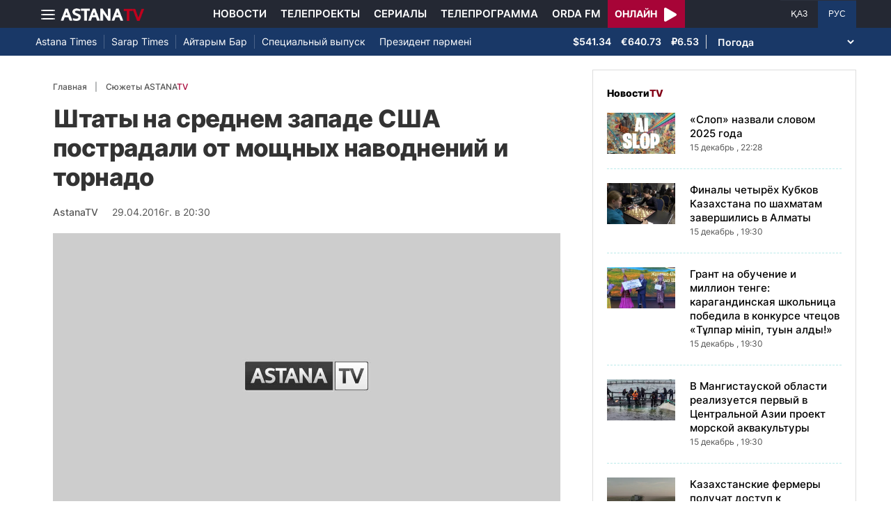

--- FILE ---
content_type: text/html; charset=UTF-8
request_url: https://astanatv.kz/ru/news/2751/
body_size: 9081
content:
<!DOCTYPE html>
<html lang="ru" class="no-js" >
<head >
    <meta charset="utf-8">
    <meta name="viewport" content="width=device-width, initial-scale=1, shrink-to-fit=no">
    <meta name="robots" content="follow, index, max-snippet:-1, max-video-preview:-1, max-image-preview:large" />
<meta property="og:type" content="website" />
<meta charset="UTF-8" />


    <title>Штаты на среднем западе США пострадали от мощных наводнений и торнадо</title>
    <meta name="description" content="ВСША в штате Миссисипи спасатели сумели спасти от верной гибели около 20человек. Их чуть не унесло течением во время сильного наводнения, - сообщает «Рейтерс».Из-за разлива местных рек, уровень воды поднялся на несколько метров.Когдаспадет вода - неизвестно. Прогнозы синоптиков неутешительны. Несколько сотенамериканцев эвакуированы. Не лучше обстоит ситуация и на среднем западе США.Там прошлась серия мощных торнадо. Скорость ветра в штате Техас достигалаотметки 48 метров в секунду, с десятков зданий сорваны крыши, отменены занятияв школах. В результате штормов здесь и в соседней Оклахоме пострадали 17человек. Без света остаются более 25 тысяч домохозяйств. На многих трассахдвижение затруднено. А на севере Канзаса выпал град размером с апельсин.Анар СЮМБАЕВА&amp;nbsp;">
        
    <meta name="robots" content="follow, index, max-snippet:-1, max-video-preview:-1, max-image-preview:large"/>

    <meta property="og:site_name" content="Телеканал «Астана»"/>
    <meta property="og:type" content="article">
    <meta property="og:title"
          content="Штаты на среднем западе США пострадали от мощных наводнений и торнадо"/>
    <meta property="og:url" content="https://astanatv.kz/ru/news/2751/"/>
    <meta property="og:description"
          content="ВСША в штате Миссисипи спасатели сумели спасти от верной гибели около 20человек. Их чуть не унесло течением во время сильного наводнения, - сообщает «Рейтерс».Из-за разлива местных рек, уровень воды поднялся на несколько метров.Когдаспадет вода - неизвестно. Прогнозы синоптиков неутешительны. Несколько сотенамериканцев эвакуированы. Не лучше обстоит ситуация и на среднем западе США.Там прошлась серия мощных торнадо. Скорость ветра в штате Техас достигалаотметки 48 метров в секунду, с десятков зданий сорваны крыши, отменены занятияв школах. В результате штормов здесь и в соседней Оклахоме пострадали 17человек. Без света остаются более 25 тысяч домохозяйств. На многих трассахдвижение затруднено. А на севере Канзаса выпал град размером с апельсин.Анар СЮМБАЕВА&amp;nbsp;"/>
    <meta property="og:locale" content="ru_RU"/>
    <meta property="og:image"
          content="/build/static/noimg.jpg"/>
    <meta property="og:image:alt" content="Штаты на среднем западе США пострадали от мощных наводнений и торнадо"/>
    <meta property="og:image:secure_url"
          content="/build/static/noimg.jpg"/>
    <meta property="og:image:width" content="1200"/>
    <meta property="og:image:height" content="600"/>
    <meta property="og:image:type" content="image/jpeg"/>
    <meta property="og:updated_time" content="2016-04-29T20:30:00+00:00"/>

    
    <meta property="article:section" content="Новости"/>
    <meta property="article:published_time" content="2016-04-29T20:30:00+00:00"/>
    <meta property="article:modified_time" content="2016-04-29T20:30:00+00:00"/>

    <meta property="twitter:image"
          content="/build/static/noimg.jpg"/>
    <meta property="twitter:card" content="summary_large_image"/>
    <meta property="twitter:title" content="Штаты на среднем западе США пострадали от мощных наводнений и торнадо"/>
    <meta property="twitter:description"
          content="ВСША в штате Миссисипи спасатели сумели спасти от верной гибели около 20человек. Их чуть не унесло течением во время сильного наводнения, - сообщает «Рейтерс».Из-за разлива местных рек, уровень воды поднялся на несколько метров.Когдаспадет вода - неизвестно. Прогнозы синоптиков неутешительны. Несколько сотенамериканцев эвакуированы. Не лучше обстоит ситуация и на среднем западе США.Там прошлась серия мощных торнадо. Скорость ветра в штате Техас достигалаотметки 48 метров в секунду, с десятков зданий сорваны крыши, отменены занятияв школах. В результате штормов здесь и в соседней Оклахоме пострадали 17человек. Без света остаются более 25 тысяч домохозяйств. На многих трассахдвижение затруднено. А на севере Канзаса выпал град размером с апельсин.Анар СЮМБАЕВА&amp;nbsp;"/>

    <meta name="_mg-domain-verification" content="aedf7e65945aa1dbdfde0761437f1148"/>

    <link rel="canonical" href="https://astanatv.kz/ru/news/2751/"/>

    

        <link href="https://astanatv.kz/ru/amp/news/2751/" rel="amphtml"/>

    <link rel="preconnect" href="https://fonts.googleapis.com">
    <link rel="preconnect" href="https://fonts.gstatic.com" crossorigin>

                <script type="application/ld+json">{"@context":"https:\/\/schema.org","@type":"WebSite","@id":"https:\/\/astanatv.kz\/#website","url":"https:\/\/astanatv.kz\/","name":"\u0422\u0435\u043b\u0435\u043a\u0430\u043d\u0430\u043b \u00ab\u0410\u0441\u0442\u0430\u043d\u0430\u00bb","potentialAction":{"@type":"SearchAction","target":"https:\/\/astanatv.kz\/ru\/search\/?search_text={search_term_string}","query-input":"required name=search_term_string"}}</script>
        <script type="application/ld+json">{"@context":"https:\/\/schema.org","@type":"Organization","@id":"https:\/\/astanatv.kz\/#organization","name":"\u0422\u0435\u043b\u0435\u043a\u0430\u043d\u0430\u043b \u00ab\u0410\u0441\u0442\u0430\u043d\u0430\u00bb","email":"astanatv@astv.kz","url":"https:\/\/astanatv.kz\/","sameAs":["https:\/\/www.facebook.com\/astanatv.kz","https:\/\/www.youtube.com\/channel\/UCW_q74Noz35H7H39aoY4Vog","https:\/\/www.youtube.com\/channel\/UC3Pfd0RWKrcxzonhvFI2RVg","https:\/\/www.youtube.com\/@astanatvshow","https:\/\/www.instagram.com\/astanatv.kz\/","https:\/\/www.instagram.com\/astana.series\/?theme=dark","https:\/\/twitter.com\/AstanaTV","https:\/\/t.me\/astana_arnasy","https:\/\/www.tiktok.com\/@astanaseries?lang=ru-RU","https:\/\/www.tiktok.com\/@astanatvt?lang=ru-RU","https:\/\/aitube.page.link\/wt2b"],"address":{"@type":"PostalAddress","streetAddress":"\u0443\u043b\u0438\u0446\u0430 \u0416\u0435\u043b\u0442\u043e\u043a\u0441\u0430\u043d, 51","addressLocality":"\u0433. \u0410\u0441\u0442\u0430\u043d\u0430","addressRegion":"\u0433. \u0410\u0441\u0442\u0430\u043d\u0430","postalCode":"010000","addressCountry":{"@type":"Country","name":"KZ"}},"contactPoint":{"@type":"ContactPoint","telephone":"+7 (7172) 39-37-58","contactType":"technical support"},"logo":{"@type":"ImageObject","url":"https:\/\/astanatv.kz\/build\/static\/default.png","width":1200,"height":180}}</script>
    

    <script type="application/ld+json">{"@context":"https:\/\/schema.org","@type":"NewsArticle","name":"\u0428\u0442\u0430\u0442\u044b \u043d\u0430 \u0441\u0440\u0435\u0434\u043d\u0435\u043c \u0437\u0430\u043f\u0430\u0434\u0435 \u0421\u0428\u0410 \u043f\u043e\u0441\u0442\u0440\u0430\u0434\u0430\u043b\u0438 \u043e\u0442 \u043c\u043e\u0449\u043d\u044b\u0445 \u043d\u0430\u0432\u043e\u0434\u043d\u0435\u043d\u0438\u0439 \u0438 \u0442\u043e\u0440\u043d\u0430\u0434\u043e","headline":"\u0428\u0442\u0430\u0442\u044b \u043d\u0430 \u0441\u0440\u0435\u0434\u043d\u0435\u043c \u0437\u0430\u043f\u0430\u0434\u0435 \u0421\u0428\u0410 \u043f\u043e\u0441\u0442\u0440\u0430\u0434\u0430\u043b\u0438 \u043e\u0442 \u043c\u043e\u0449\u043d\u044b\u0445 \u043d\u0430\u0432\u043e\u0434\u043d\u0435\u043d\u0438\u0439 \u0438 \u0442\u043e\u0440\u043d\u0430\u0434\u043e","description":"\u0412\u0421\u0428\u0410 \u0432 \u0448\u0442\u0430\u0442\u0435 \u041c\u0438\u0441\u0441\u0438\u0441\u0438\u043f\u0438 \u0441\u043f\u0430\u0441\u0430\u0442\u0435\u043b\u0438 \u0441\u0443\u043c\u0435\u043b\u0438 \u0441\u043f\u0430\u0441\u0442\u0438 \u043e\u0442 \u0432\u0435\u0440\u043d\u043e\u0439 \u0433\u0438\u0431\u0435\u043b\u0438 \u043e\u043a\u043e\u043b\u043e 20\u0447\u0435\u043b\u043e\u0432\u0435\u043a. \u0418\u0445 \u0447\u0443\u0442\u044c \u043d\u0435 \u0443\u043d\u0435\u0441\u043b\u043e \u0442\u0435\u0447\u0435\u043d\u0438\u0435\u043c \u0432\u043e \u0432\u0440\u0435\u043c\u044f \u0441\u0438\u043b\u044c\u043d\u043e\u0433\u043e \u043d\u0430\u0432\u043e\u0434\u043d\u0435\u043d\u0438\u044f, - \u0441\u043e\u043e\u0431\u0449\u0430\u0435\u0442 \u00ab\u0420\u0435\u0439\u0442\u0435\u0440\u0441\u00bb.\u0418\u0437-\u0437\u0430 \u0440\u0430\u0437\u043b\u0438\u0432\u0430 \u043c\u0435\u0441\u0442\u043d\u044b\u0445 \u0440\u0435\u043a, \u0443\u0440\u043e\u0432\u0435\u043d\u044c \u0432\u043e\u0434\u044b \u043f\u043e\u0434\u043d\u044f\u043b\u0441\u044f \u043d\u0430 \u043d\u0435\u0441\u043a\u043e\u043b\u044c\u043a\u043e \u043c\u0435\u0442\u0440\u043e\u0432.\u041a\u043e\u0433\u0434\u0430\u0441\u043f\u0430\u0434\u0435\u0442 \u0432\u043e\u0434\u0430 - \u043d\u0435\u0438\u0437\u0432\u0435\u0441\u0442\u043d\u043e. \u041f\u0440\u043e\u0433\u043d\u043e\u0437\u044b \u0441\u0438\u043d\u043e\u043f\u0442\u0438\u043a\u043e\u0432 \u043d\u0435\u0443\u0442\u0435\u0448\u0438\u0442\u0435\u043b\u044c\u043d\u044b. \u041d\u0435\u0441\u043a\u043e\u043b\u044c\u043a\u043e \u0441\u043e\u0442\u0435\u043d\u0430\u043c\u0435\u0440\u0438\u043a\u0430\u043d\u0446\u0435\u0432 \u044d\u0432\u0430\u043a\u0443\u0438\u0440\u043e\u0432\u0430\u043d\u044b. \u041d\u0435 \u043b\u0443\u0447\u0448\u0435 \u043e\u0431\u0441\u0442\u043e\u0438\u0442 \u0441\u0438\u0442\u0443\u0430\u0446\u0438\u044f \u0438 \u043d\u0430 \u0441\u0440\u0435\u0434\u043d\u0435\u043c \u0437\u0430\u043f\u0430\u0434\u0435 \u0421\u0428\u0410.\u0422\u0430\u043c \u043f\u0440\u043e\u0448\u043b\u0430\u0441\u044c \u0441\u0435\u0440\u0438\u044f \u043c\u043e\u0449\u043d\u044b\u0445 \u0442\u043e\u0440\u043d\u0430\u0434\u043e. \u0421\u043a\u043e\u0440\u043e\u0441\u0442\u044c \u0432\u0435\u0442\u0440\u0430 \u0432 \u0448\u0442\u0430\u0442\u0435 \u0422\u0435\u0445\u0430\u0441 \u0434\u043e\u0441\u0442\u0438\u0433\u0430\u043b\u0430\u043e\u0442\u043c\u0435\u0442\u043a\u0438 48 \u043c\u0435\u0442\u0440\u043e\u0432 \u0432 \u0441\u0435\u043a\u0443\u043d\u0434\u0443, \u0441 \u0434\u0435\u0441\u044f\u0442\u043a\u043e\u0432 \u0437\u0434\u0430\u043d\u0438\u0439 \u0441\u043e\u0440\u0432\u0430\u043d\u044b \u043a\u0440\u044b\u0448\u0438, \u043e\u0442\u043c\u0435\u043d\u0435\u043d\u044b \u0437\u0430\u043d\u044f\u0442\u0438\u044f\u0432 \u0448\u043a\u043e\u043b\u0430\u0445. \u0412 \u0440\u0435\u0437\u0443\u043b\u044c\u0442\u0430\u0442\u0435 \u0448\u0442\u043e\u0440\u043c\u043e\u0432 \u0437\u0434\u0435\u0441\u044c \u0438 \u0432 \u0441\u043e\u0441\u0435\u0434\u043d\u0435\u0439 \u041e\u043a\u043b\u0430\u0445\u043e\u043c\u0435 \u043f\u043e\u0441\u0442\u0440\u0430\u0434\u0430\u043b\u0438 17\u0447\u0435\u043b\u043e\u0432\u0435\u043a. \u0411\u0435\u0437 \u0441\u0432\u0435\u0442\u0430 \u043e\u0441\u0442\u0430\u044e\u0442\u0441\u044f \u0431\u043e\u043b\u0435\u0435 25 \u0442\u044b\u0441\u044f\u0447 \u0434\u043e\u043c\u043e\u0445\u043e\u0437\u044f\u0439\u0441\u0442\u0432. \u041d\u0430 \u043c\u043d\u043e\u0433\u0438\u0445 \u0442\u0440\u0430\u0441\u0441\u0430\u0445\u0434\u0432\u0438\u0436\u0435\u043d\u0438\u0435 \u0437\u0430\u0442\u0440\u0443\u0434\u043d\u0435\u043d\u043e. \u0410 \u043d\u0430 \u0441\u0435\u0432\u0435\u0440\u0435 \u041a\u0430\u043d\u0437\u0430\u0441\u0430 \u0432\u044b\u043f\u0430\u043b \u0433\u0440\u0430\u0434 \u0440\u0430\u0437\u043c\u0435\u0440\u043e\u043c \u0441 \u0430\u043f\u0435\u043b\u044c\u0441\u0438\u043d.\u0410\u043d\u0430\u0440 \u0421\u042e\u041c\u0411\u0410\u0415\u0412\u0410\u0026nbsp;","articleBody":"\u0412\r\n\u0421\u0428\u0410 \u0432 \u0448\u0442\u0430\u0442\u0435 \u041c\u0438\u0441\u0441\u0438\u0441\u0438\u043f\u0438 \u0441\u043f\u0430\u0441\u0430\u0442\u0435\u043b\u0438 \u0441\u0443\u043c\u0435\u043b\u0438 \u0441\u043f\u0430\u0441\u0442\u0438 \u043e\u0442 \u0432\u0435\u0440\u043d\u043e\u0439 \u0433\u0438\u0431\u0435\u043b\u0438 \u043e\u043a\u043e\u043b\u043e 20\r\n\u0447\u0435\u043b\u043e\u0432\u0435\u043a. \u0418\u0445 \u0447\u0443\u0442\u044c \u043d\u0435 \u0443\u043d\u0435\u0441\u043b\u043e \u0442\u0435\u0447\u0435\u043d\u0438\u0435\u043c \u0432\u043e \u0432\u0440\u0435\u043c\u044f \u0441\u0438\u043b\u044c\u043d\u043e\u0433\u043e \u043d\u0430\u0432\u043e\u0434\u043d\u0435\u043d\u0438\u044f, - \u0441\u043e\u043e\u0431\u0449\u0430\u0435\u0442 \u00ab\u0420\u0435\u0439\u0442\u0435\u0440\u0441\u00bb.\r\n\u0418\u0437-\u0437\u0430 \u0440\u0430\u0437\u043b\u0438\u0432\u0430 \u043c\u0435\u0441\u0442\u043d\u044b\u0445 \u0440\u0435\u043a, \u0443\u0440\u043e\u0432\u0435\u043d\u044c \u0432\u043e\u0434\u044b \u043f\u043e\u0434\u043d\u044f\u043b\u0441\u044f \u043d\u0430 \u043d\u0435\u0441\u043a\u043e\u043b\u044c\u043a\u043e \u043c\u0435\u0442\u0440\u043e\u0432.\r\n\r\n\r\n\r\n\u041a\u043e\u0433\u0434\u0430\r\n\u0441\u043f\u0430\u0434\u0435\u0442 \u0432\u043e\u0434\u0430 - \u043d\u0435\u0438\u0437\u0432\u0435\u0441\u0442\u043d\u043e. \u041f\u0440\u043e\u0433\u043d\u043e\u0437\u044b \u0441\u0438\u043d\u043e\u043f\u0442\u0438\u043a\u043e\u0432 \u043d\u0435\u0443\u0442\u0435\u0448\u0438\u0442\u0435\u043b\u044c\u043d\u044b. \u041d\u0435\u0441\u043a\u043e\u043b\u044c\u043a\u043e \u0441\u043e\u0442\u0435\u043d\r\n\u0430\u043c\u0435\u0440\u0438\u043a\u0430\u043d\u0446\u0435\u0432 \u044d\u0432\u0430\u043a\u0443\u0438\u0440\u043e\u0432\u0430\u043d\u044b. \u041d\u0435 \u043b\u0443\u0447\u0448\u0435 \u043e\u0431\u0441\u0442\u043e\u0438\u0442 \u0441\u0438\u0442\u0443\u0430\u0446\u0438\u044f \u0438 \u043d\u0430 \u0441\u0440\u0435\u0434\u043d\u0435\u043c \u0437\u0430\u043f\u0430\u0434\u0435 \u0421\u0428\u0410.\r\n\u0422\u0430\u043c \u043f\u0440\u043e\u0448\u043b\u0430\u0441\u044c \u0441\u0435\u0440\u0438\u044f \u043c\u043e\u0449\u043d\u044b\u0445 \u0442\u043e\u0440\u043d\u0430\u0434\u043e. \u0421\u043a\u043e\u0440\u043e\u0441\u0442\u044c \u0432\u0435\u0442\u0440\u0430 \u0432 \u0448\u0442\u0430\u0442\u0435 \u0422\u0435\u0445\u0430\u0441 \u0434\u043e\u0441\u0442\u0438\u0433\u0430\u043b\u0430\r\n\u043e\u0442\u043c\u0435\u0442\u043a\u0438 48 \u043c\u0435\u0442\u0440\u043e\u0432 \u0432 \u0441\u0435\u043a\u0443\u043d\u0434\u0443, \u0441 \u0434\u0435\u0441\u044f\u0442\u043a\u043e\u0432 \u0437\u0434\u0430\u043d\u0438\u0439 \u0441\u043e\u0440\u0432\u0430\u043d\u044b \u043a\u0440\u044b\u0448\u0438, \u043e\u0442\u043c\u0435\u043d\u0435\u043d\u044b \u0437\u0430\u043d\u044f\u0442\u0438\u044f\r\n\u0432 \u0448\u043a\u043e\u043b\u0430\u0445. \u0412 \u0440\u0435\u0437\u0443\u043b\u044c\u0442\u0430\u0442\u0435 \u0448\u0442\u043e\u0440\u043c\u043e\u0432 \u0437\u0434\u0435\u0441\u044c \u0438 \u0432 \u0441\u043e\u0441\u0435\u0434\u043d\u0435\u0439 \u041e\u043a\u043b\u0430\u0445\u043e\u043c\u0435 \u043f\u043e\u0441\u0442\u0440\u0430\u0434\u0430\u043b\u0438 17\r\n\u0447\u0435\u043b\u043e\u0432\u0435\u043a. \u0411\u0435\u0437 \u0441\u0432\u0435\u0442\u0430 \u043e\u0441\u0442\u0430\u044e\u0442\u0441\u044f \u0431\u043e\u043b\u0435\u0435 25 \u0442\u044b\u0441\u044f\u0447 \u0434\u043e\u043c\u043e\u0445\u043e\u0437\u044f\u0439\u0441\u0442\u0432. \u041d\u0430 \u043c\u043d\u043e\u0433\u0438\u0445 \u0442\u0440\u0430\u0441\u0441\u0430\u0445\r\n\u0434\u0432\u0438\u0436\u0435\u043d\u0438\u0435 \u0437\u0430\u0442\u0440\u0443\u0434\u043d\u0435\u043d\u043e. \u0410 \u043d\u0430 \u0441\u0435\u0432\u0435\u0440\u0435 \u041a\u0430\u043d\u0437\u0430\u0441\u0430 \u0432\u044b\u043f\u0430\u043b \u0433\u0440\u0430\u0434 \u0440\u0430\u0437\u043c\u0435\u0440\u043e\u043c \u0441 \u0430\u043f\u0435\u043b\u044c\u0441\u0438\u043d.\r\n\r\n\r\n\r\n\u0410\u043d\u0430\u0440 \u0421\u042e\u041c\u0411\u0410\u0415\u0412\u0410\u0026nbsp;\r\n\r\n\r\n\r\n\r\n\r\n\r\n","dateCreated":"2016-04-29T20:30:00+00:00","datePublished":"2016-04-29T20:30:00+00:00","dateModified":"2016-04-29T20:30:00+00:00","articleSection":"\u041d\u043e\u0432\u043e\u0441\u0442\u0438","publisher":{"@type":"Organization","name":"\u0422\u0435\u043b\u0435\u043a\u0430\u043d\u0430\u043b \u00ab\u0410\u0441\u0442\u0430\u043d\u0430\u00bb","url":"\/","address":{"@type":"PostalAddress","streetAddress":"\u0443\u043b\u0438\u0446\u0430 \u0416\u0435\u043b\u0442\u043e\u043a\u0441\u0430\u043d, 51","addressLocality":"\u0433. \u0410\u0441\u0442\u0430\u043d\u0430","addressRegion":"\u0433. \u0410\u0441\u0442\u0430\u043d\u0430","postalCode":"010000","addressCountry":{"@type":"Country","name":"KZ"}},"contactPoint":{"@type":"ContactPoint","telephone":"+7 (7172) 39-37-58","contactType":"technical support"},"logo":{"@type":"ImageObject","url":"https:\/\/astanatv.kz\/build\/static\/default.png","width":1200,"height":180},"sameAs":["https:\/\/www.facebook.com\/astanatv.kz","https:\/\/www.youtube.com\/channel\/UCW_q74Noz35H7H39aoY4Vog","https:\/\/www.youtube.com\/channel\/UC3Pfd0RWKrcxzonhvFI2RVg","https:\/\/www.youtube.com\/@astanatvshow","https:\/\/www.instagram.com\/astanatv.kz\/","https:\/\/www.instagram.com\/astana.series\/?theme=dark","https:\/\/twitter.com\/AstanaTV","https:\/\/t.me\/astana_arnasy","https:\/\/www.tiktok.com\/@astanaseries?lang=ru-RU","https:\/\/www.tiktok.com\/@astanatvt?lang=ru-RU","https:\/\/aitube.page.link\/wt2b"]},"url":"https:\/\/astanatv.kz\/ru\/news\/2751\/","mainEntityOfPage":{"@type":"WebPage","@id":"https:\/\/astanatv.kz\/ru\/news\/2751\/","name":"\u0428\u0442\u0430\u0442\u044b \u043d\u0430 \u0441\u0440\u0435\u0434\u043d\u0435\u043c \u0437\u0430\u043f\u0430\u0434\u0435 \u0421\u0428\u0410 \u043f\u043e\u0441\u0442\u0440\u0430\u0434\u0430\u043b\u0438 \u043e\u0442 \u043c\u043e\u0449\u043d\u044b\u0445 \u043d\u0430\u0432\u043e\u0434\u043d\u0435\u043d\u0438\u0439 \u0438 \u0442\u043e\u0440\u043d\u0430\u0434\u043e"},"author":{"@type":"Person","name":"\u0420\u0435\u0434\u0430\u043a\u0446\u0438\u044f","url":"\/"}}</script>
    <script type="application/ld+json">{"@context":"https:\/\/schema.org","@type":"BreadcrumbList","itemListElement":[{"@type":"ListItem","position":1,"item":{"@id":"https:\/\/astanatv.kz\/ru\/","url":"https:\/\/astanatv.kz\/ru\/","name":"\u0422\u0435\u043b\u0435\u043a\u0430\u043d\u0430\u043b \u00ab\u0410\u0441\u0442\u0430\u043d\u0430\u00bb"}},{"@type":"ListItem","position":2,"item":{"@id":"https:\/\/astanatv.kz\/ru\/news\/","url":"https:\/\/astanatv.kz\/ru\/news\/","name":"\u041f\u043e\u0441\u043b\u0435\u0434\u043d\u0438\u0435 \u043d\u043e\u0432\u043e\u0441\u0442\u0438"}},{"@type":"ListItem","position":3,"item":{"@id":"https:\/\/astanatv.kz\/ru\/news\/2751\/","url":"https:\/\/astanatv.kz\/ru\/news\/2751\/","name":"\u0428\u0442\u0430\u0442\u044b \u043d\u0430 \u0441\u0440\u0435\u0434\u043d\u0435\u043c \u0437\u0430\u043f\u0430\u0434\u0435 \u0421\u0428\u0410 \u043f\u043e\u0441\u0442\u0440\u0430\u0434\u0430\u043b\u0438 \u043e\u0442 \u043c\u043e\u0449\u043d\u044b\u0445 \u043d\u0430\u0432\u043e\u0434\u043d\u0435\u043d\u0438\u0439 \u0438 \u0442\u043e\u0440\u043d\u0430\u0434\u043e"}}]}</script>
    
        <link rel="stylesheet" href="/build/news-view.19765b85.css">

            <link rel="stylesheet" href="/build/app.b63f0b43.css">
    

    <link href="/custom.css?1755861068" type="text/css" rel="stylesheet"/>
    <link rel="shortcut icon" href="/favicon.ico">
<link rel="icon" sizes="16x16" type="image/png" href="/build/favicons/favicon-16x16.png">
<link rel="icon" sizes="32x32" type="image/png" href="/build/favicons/favicon-32x32.png">
<link rel="icon" sizes="96x96" type="image/png" href="/build/favicons/favicon-96x96.png">

<link rel="icon" type="image/png" sizes="36x36" href="/build/favicons/android-icon-36x36.png">
<link rel="icon" type="image/png" sizes="48x48" href="/build/favicons/android-icon-48x48.png">
<link rel="icon" type="image/png" sizes="72x72" href="/build/favicons/android-icon-72x72.png">
<link rel="icon" type="image/png" sizes="96x96" href="/build/favicons/android-icon-96x96.png">
<link rel="icon" type="image/png" sizes="144x144" href="/build/favicons/android-icon-144x144.png">
<link rel="icon" type="image/png" sizes="192x192" href="/build/favicons/android-icon-192x192.png">

<link rel="apple-touch-icon" href="/build/favicons/apple-icon.png">
<link rel="apple-touch-icon" sizes="57x57" href="/build/favicons/apple-icon-57x57.png">
<link rel="apple-touch-icon" sizes="60x60" href="/build/favicons/apple-icon-60x60.png">
<link rel="apple-touch-icon" sizes="72x72" href="/build/favicons/apple-icon-72x72.png">
<link rel="apple-touch-icon" sizes="76x76" href="/build/favicons/apple-icon-76x76.png">
<link rel="apple-touch-icon" sizes="114x114" href="/build/favicons/apple-icon-114x114.png">
<link rel="apple-touch-icon" sizes="120x120" href="/build/favicons/apple-icon-120x120.png">
<link rel="apple-touch-icon" sizes="144x144" href="/build/favicons/apple-icon-144x144.png">
<link rel="apple-touch-icon" sizes="152x152" href="/build/favicons/apple-icon-152x152.png">
<link rel="apple-touch-icon" sizes="180x180" href="/build/favicons/apple-icon-180x180.png">
<link rel="apple-touch-icon" href="/build/favicons/apple-icon-precomposed.png">

<meta name="msapplication-TileImage" content="/build/favicons/ms-icon-70x70.png">
<meta name="msapplication-TileImage" content="/build/favicons/ms-icon-144x144.png">
<meta name="msapplication-TileImage" content="/build/favicons/ms-icon-150x150.png">
<meta name="msapplication-TileImage" content="/build/favicons/ms-icon-310x310.png">

<link rel="manifest" href="/build/favicons/manifest.json">
<meta name="msapplication-TileColor" content="#ffffff">
<meta name="theme-color" content="#ffffff">

            <!-- Google tag (gtag.js) -->
        <script async src="https://www.googletagmanager.com/gtag/js?id=G-87711N2DNR"></script>
        <script>
            window.dataLayer = window.dataLayer || [];
            function gtag(){dataLayer.push(arguments);}
            gtag('js', new Date());

            gtag('config', 'G-87711N2DNR');
        </script>

        <!-- Yandex.Metrika counter -->
        <script type="text/javascript" >
            (function(m,e,t,r,i,k,a){m[i]=m[i]||function(){(m[i].a=m[i].a||[]).push(arguments)};
                m[i].l=1*new Date();
                for (var j = 0; j < document.scripts.length; j++) {if (document.scripts[j].src === r) { return; }}
                k=e.createElement(t),a=e.getElementsByTagName(t)[0],k.async=1,k.src=r,a.parentNode.insertBefore(k,a)})
            (window, document, "script", "https://mc.yandex.ru/metrika/tag.js", "ym");

            ym(52340530, "init", {
                clickmap:true,
                trackLinks:true,
                accurateTrackBounce:true
            });
        </script>
        <noscript><div><img src="https://mc.yandex.ru/watch/52340530" style="position:absolute; left:-9999px;" alt="" /></div></noscript>
        <!-- /Yandex.Metrika counter -->
        <script charset="UTF-8" src="//web.webpushs.com/js/push/233b2eb5c2931d32c61cb9645acba7da_1.js" defer></script>
</head>
<body>
<header class="header sticky-xl-top">
    <div class="section">
        <div class="section section--first">
            <div class="container">
                <div class="row d-flex justify-content-between">
                    <div class="col-2 d-flex  align-items-center">
                        <a class="menu-bars d-block"
                           onclick="document.getElementById('offCanvasLeftOverlap').classList.add('is-open');document.getElementById('js-off-canvas-overlay').classList.add('is-visible');"><i><span></span><span></span><span></span></i></a>

                        <a href="/ru/" class="d-block">
                            <img src="/build/static/astanatv-logo.png"
                                 width="120"
                                 height="18"
                                 alt="logo"
                            ></a>
                    </div>
                                            <div class="col-8 menu d-flex justify-content-center align-items-center">
                            <a href="/ru/news/" class="menu__item xl-p-10">Новости</a>
                            <a href="/ru/projects"
                               class="menu__item xl-p-10">Телепроекты</a>
                            <a href="/ru/serials/"
                               class="menu__item xl-p-10">Сериалы</a>
                            <a href="/ru/program/"
                               class="menu__item xl-p-10">Телепрограмма</a>
                            <a href="https://orda.fm/" target="_blank" class="menu__item xl-p-10">Orda FM</a>
                            <a class="header-live-link" href="/ru/live">
                                <div class="live-btn">
                                    <span class="live-text">Онлайн</span>
                                    <span class="live-icon">
                            <svg class="play-live-img" xmlns="http://www.w3.org/2000/svg" width="18px"
                                 viewBox="0 0 448 512"><path
                                    d="M424.4 214.7L72.4 6.6C43.8-10.3 0 6.1 0 47.9V464c0 37.5 40.7 60.1 72.4 41.3l352-208c31.4-18.5 31.5-64.1 0-82.6z"/></svg>
                        </span>
                                </div>
                            </a>
                        </div>
                    
                    <div class="col-2 languages d-flex justify-content-end align-items-center">
                        <a href="/kz/"
                           class="languages__item  ">ҚАЗ</a>
                        <a href="/ru/"
                           class="languages__item languages__item--active">РУС</a>
                    </div>
                </div>
            </div>
        </div>

                    <div class="section section--second">
                <div class="container">
                    <div class="d-flex justify-content-between">
                        <div class="col-0 secondary-menu d-flex align-items-center">
                            <a href="/ru/projects/1/"
                               class="secondary-menu__item secondary-menu__item--border">Astana Times</a>
                            <a href="/ru/projects/169/"
                               class="secondary-menu__item secondary-menu__item--border">Sarap Times</a>
                            <a href="/ru/projects/71/"
                               class="secondary-menu__item secondary-menu__item--border">Айтарым Бар</a>
                                                        <a href="/ru/projects/55/"
                               class="secondary-menu__item ">Специальный выпуск</a>
                            <a href="/ru/projects/189/" class="secondary-menu__item ">Президент
                                пәрмені</a>
                                                    </div>
                        <div class="col-0 d-flex d-flex  align-items-center justify-content-end">
                                <div class="currency" >
                    <span class="currency__item"  title="курс НБРК на 19.09.2025">$541.34</span>                                                        <span class="currency__item"  title="курс НБРК на 19.09.2025">€640.73</span>                                                        <span class="currency__item"  title="курс НБРК на 19.09.2025">₽6.53</span>            </div>

                                <div class="weather">
        <select class="weather__select">
            <option selected>Погода</option>
                            <option>Астана 11.4°</option>
                                        <option>Алматы 14.4°</option>
                                        <option>Шымкент 14.7°</option>
                                        <option>Актау 19.3°</option>
            
                            <option>Актобе 13.1°</option>
                                        <option>Атырау 19.4°</option>
                                        <option>Жезказган 12.6°</option>
                                        <option>Кокшетау 10.5°</option>
                                        <option>Караганды 10°</option>
                                        <option>Костанай 13.1°</option>
                                        <option>Кызылорда 12.9°</option>
                                        <option>Уральск 16°</option>
                                        <option>Усть-Каменогорск 10.2°</option>
                                        <option>Павлодар 12.9°</option>
                                        <option>Петропавловск 12.3°</option>
                                        <option>Семей 8.2°</option>
                                        <option>Талдыкорган 12.2°</option>
                                        <option>Тараз 14.9°</option>
                                        <option>Туркестан 14.9°</option>
                    </select>
    </div>

                        </div>
                    </div>
                </div>
            </div>
            </div>
</header>
<div class="off-canvas position-left" id="offCanvasLeftOverlap">
    <div class="d-flex justify-content-between align-items-center xs-mt-20">
        <div>
            <a href="/" class="sideLogo">
                <img class="" width="145" height="20"
                     src="/build/static/astanatv-logo.png" alt="logo"></a>
        </div>
        <div class="close-button text-center"
             onclick="document.getElementById('offCanvasLeftOverlap').classList.remove('is-open');document.getElementById('js-off-canvas-overlay').classList.remove('is-visible');"
        >
            <span>×</span>
        </div>
    </div>

    <ul class="side-menu side-menu xs-mt-40 xs-pl-0 xs-pl-0">
        <li class="menu-link">
            <a href="/ru/news/" class="nav-link xl-ml-20">Новости</a>
        </li>
                <li class="menu-link">
            <a href="/ru/projects" class="nav-link xl-ml-20">Телепроекты</a>
        </li>
        <li class="menu-link">
            <a href="/ru/serials/" class="nav-link xl-ml-20">Сериалы</a>
        </li>
        <li class="menu-link">
            <a href="/ru/live" class="nav-link xl-ml-20">Прямой эфир</a>
        </li>
        <li class="menu-link">
            <a href="/ru/program/" class="nav-link xl-ml-20">Телепрограмма</a>
        </li>
        <li class="menu-link">
            <a href="https://orda.fm/" class="nav-link xl-ml-20">Orda FM</a>
        </li>
        <li class="menu-link">
            <a href="/ru/contacts" class="nav-link xl-ml-20">Контакты</a>
        </li>
    </ul>
</div>
<div class="js-off-canvas-overlay is-overlay-fixed" id="js-off-canvas-overlay" onclick="document.getElementById('offCanvasLeftOverlap').classList.remove('is-open');document.getElementById('js-off-canvas-overlay').classList.remove('is-visible');"></div>


    
    <div class="container">
        <div class="row news">
            <div class="col-xl-8">
                <div class="news-view__wrapper xl-p-25 xl-pt-20 xl-mb-20"
     data-url="/ru/news/2751/"
     data-title="Штаты на среднем западе США пострадали от мощных наводнений и торнадо"
     data-id="2751"
>
    <nav aria-label="breadcrumb">
        <ol class="breadcrumb">
            <li class="breadcrumb-item"><a href="/">Главная</a></li>
            <li class="breadcrumb-item active" aria-current="page">
                <a href="/ru/news/" class="active text-uppercase">
                    Сюжеты ASTANA<span class="red">TV</span>
                </a>
            </li>
        </ol>
    </nav>

    <h1 class="news__title xl-mb-20 xs-mb-20">Штаты на среднем западе США пострадали от мощных наводнений и торнадо</h1>

    <div class="news-info d-flex align-items-center xl-mb-20">
        <div class="news-author xl-mr-10">
                            <span class="news-author__username xs-mr-10">AstanaTV</span>
                    </div>
        <div class="news__date">
            29.04.2016г. в 20:30
        </div>
    </div>
    <div class="news-img-div">
                    <img data-src="/build/static/noimg.jpg"
                 src="/build/static/noimg.jpg"
                 alt="Штаты на среднем западе США пострадали от мощных наводнений и торнадо" fetchpriority="high"
                 class="news__image lazy"
            />
            </div>
                                                                                                    
    <div class="news-full-text">
        <p style="text-align:
justify;Times New Roman&quot;,&quot;serif&quot;">В
США в штате Миссисипи спасатели сумели спасти от верной гибели около 20
человек. Их чуть не унесло течением во время сильного наводнения, - сообщает «Рейтерс».
Из-за разлива местных рек, уровень воды поднялся на несколько метров.

<br>

<br>Когда
спадет вода - неизвестно. Прогнозы синоптиков неутешительны. Несколько сотен
американцев эвакуированы. Не лучше обстоит ситуация и на среднем западе США.
Там прошлась серия мощных торнадо. Скорость ветра в штате Техас достигала
отметки 48 метров в секунду, с десятков зданий сорваны крыши, отменены занятия
в школах. В результате штормов здесь и в соседней Оклахоме пострадали 17
человек. Без света остаются более 25 тысяч домохозяйств. На многих трассах
движение затруднено. А на севере Канзаса выпал град размером с апельсин.

<br>

<br>Анар СЮМБАЕВА<span id="pastemarkerend">&nbsp;

<br>

<br><iframe width="420" height="315" src="https://www.youtube.com/embed/t3CymlkVEkE" frameborder="0" allowfullscreen=""></iframe></span></p>

<p style="text-align:
justify;Times New Roman&quot;,&quot;serif&quot;"></p>


        
        
        <div class="partner-div">
            <script src="https://smi24.kz/js/widget.js?id=8b1ab13db2cba3fc152a" async></script>
            <div data-smi-widget-id="86"></div>
        </div>


        <div class="next-prev-news xl-mb-40">
            <div class="row">
                <div class="col-xl-6">
                        <h3 class="next-prev-news__heading">Предыдущий материал</h3>

    <div class="news">
        <a href="/ru/news/2750/"
           class="news__link">Во Франции из-за беспорядков пострадали более 20 полицейских</a>
    </div>
                </div>
                <div class="col-xl-6">
                        <h3 class="next-prev-news__heading text-right">Следующий материал</h3>

    <div class="news text-right">
        <a href="/ru/news/2752/"
           class="news__link">В Таиланде из-за жары погибли более 20 человек</a>
    </div>
                </div>
            </div>
        </div>
    </div>
</div>

                <div id="js-next-materials" style="display:none;" data-urls="[&quot;\/ru\/news\/158395\/?infinity=1&quot;,&quot;\/ru\/news\/158393\/?infinity=1&quot;,&quot;\/ru\/news\/158410\/?infinity=1&quot;,&quot;\/ru\/news\/158423\/?infinity=1&quot;,&quot;\/ru\/news\/158404\/?infinity=1&quot;]"></div>
<div class="next-materials"></div>

            </div>
                            <div class="col-xl-4">
                
                <div class="press-section xl-mb-20">
    <h2 class="press-section__title text-uppercase xl-mt-15 xl-mb-20 xs-mt-20 xs-mb-20">
        Новости<span class="red">TV</span>
    </h2>

            <div class="news-wrapper news-wrapper--border">
            <div class="row news">
                <div class="col-xl-4">
                    <a href="/ru/news/158458/">
                        <img src="/build/static/default-image.jpg"
                             data-src="https://astanatv.kz/cache/imagine/285x170/uploads/article/2025/12/15/6940466a1392b422034290.jpeg"
                             alt="«Слоп» назвали словом 2025 года"
                             width="155"
                             class="news__image lazy">
                    </a>
                </div>
                <div class="col-xl-8">
                    <a href="/ru/news/158458/"
                       class="news__link">«Слоп» назвали словом 2025 года</a>
                    <div class="news__date">
                        15 декабрь
                        , 22:28
                    </div>
                </div>
            </div>
        </div>
            <div class="news-wrapper news-wrapper--border">
            <div class="row news">
                <div class="col-xl-4">
                    <a href="/ru/news/158455/">
                        <img src="/build/static/default-image.jpg"
                             data-src="https://astanatv.kz/cache/imagine/285x170/uploads/article/2025/12/15/69401ededfd1a138583682.jpg"
                             alt="Финалы четырёх Кубков Казахстана по шахматам завершились в Алматы"
                             width="155"
                             class="news__image lazy">
                    </a>
                </div>
                <div class="col-xl-8">
                    <a href="/ru/news/158455/"
                       class="news__link">Финалы четырёх Кубков Казахстана по шахматам завершились в Алматы</a>
                    <div class="news__date">
                        15 декабрь
                        , 19:30
                    </div>
                </div>
            </div>
        </div>
            <div class="news-wrapper news-wrapper--border">
            <div class="row news">
                <div class="col-xl-4">
                    <a href="/ru/news/158454/">
                        <img src="/build/static/default-image.jpg"
                             data-src="https://astanatv.kz/cache/imagine/285x170/uploads/article/2025/12/15/69401fe6da83e118467943.jpg"
                             alt="Грант на обучение и миллион тенге: карагандинская школьница победила в конкурсе чтецов «Тұлпар мініп, туын алды!»"
                             width="155"
                             class="news__image lazy">
                    </a>
                </div>
                <div class="col-xl-8">
                    <a href="/ru/news/158454/"
                       class="news__link">Грант на обучение и миллион тенге: карагандинская школьница победила в конкурсе чтецов «Тұлпар мініп, туын алды!»</a>
                    <div class="news__date">
                        15 декабрь
                        , 19:30
                    </div>
                </div>
            </div>
        </div>
            <div class="news-wrapper news-wrapper--border">
            <div class="row news">
                <div class="col-xl-4">
                    <a href="/ru/news/158453/">
                        <img src="/build/static/default-image.jpg"
                             data-src="https://astanatv.kz/cache/imagine/285x170/uploads/article/2025/12/15/69401e55ab7f9607548813.jpg"
                             alt="В Мангистауской области реализуется первый в Центральной Азии проект морской аквакультуры"
                             width="155"
                             class="news__image lazy">
                    </a>
                </div>
                <div class="col-xl-8">
                    <a href="/ru/news/158453/"
                       class="news__link">В Мангистауской области реализуется первый в Центральной Азии проект морской аквакультуры</a>
                    <div class="news__date">
                        15 декабрь
                        , 19:30
                    </div>
                </div>
            </div>
        </div>
            <div class="news-wrapper ">
            <div class="row news">
                <div class="col-xl-4">
                    <a href="/ru/news/158451/">
                        <img src="/build/static/default-image.jpg"
                             data-src="https://astanatv.kz/cache/imagine/285x170/uploads/article/2025/12/15/69401f78071aa168769136.jpg"
                             alt="Казахстанские фермеры получат доступ к спутниковым данным"
                             width="155"
                             class="news__image lazy">
                    </a>
                </div>
                <div class="col-xl-8">
                    <a href="/ru/news/158451/"
                       class="news__link">Казахстанские фермеры получат доступ к спутниковым данным</a>
                    <div class="news__date">
                        15 декабрь
                        , 19:30
                    </div>
                </div>
            </div>
        </div>
    </div>
                                                                                                                                                                                                                                                                                                                                                                                </div>        </div>
    </div>

        
<footer class="footer xl-pb-60">

    <div class="container">
        <div class="xl-pt-40 xl-pb-10">
            <p class="footer__copyright">
                &copy;&nbsp;2018-2025 Телеканал «Астана». Все права защищены.
            </p>
            <p class="footer__copyright">Полное или частичное копирование материалов запрещено. При использовании материалов сайта необходима ссылка на ресурс.</p>
            <p class="footer__copyright">На сегодняшний день ТОО «Телевидение г. Астана» является одним из крупнейших медийных ресурсов страны, объединяющим в своей структуре телеканал «Астана» и радиостанцию «Орда FM» и входящим в информационный холдинг партии «AMANAT».</p>
            <p class="footer__copyright">
                ҚР, 010000 Астана қ., Желтоқсан көшесі, 51-үй
                <br>
                Тел: +7 (7172) 39-37-58
            </p>
            <p>
                                <a href="/ru/terms">Пользовательское соглашение</a>.
                <a href="/ru/message" class="fm-li-link">Послание Президента Республики Казахстан</a>
                <a href="/ru/goszakup" class="fm-li-link">Участие в госзакупках</a>
                <a href="/mk-2024-01-2.pdf" class="fm-li-link">Медиакит</a>
            </p>
        </div>
        <div class="row">
            <div class="col-xl-7">
                <div class="footer-social d-flex ">
                    <div class="footer-social__wrapper xl-p-10 xl-pl-0 d-flex justify-content-center">
                        <a href="https://www.facebook.com/astanatv.kz" class="d-block icon footer-social__fb " rel="nofollow" target="_blank" aria-label="Facebook"></a>
                    </div>
                    <div class="footer-social__wrapper xl-p-10 xl-pl-0 d-flex justify-content-center align-items-center">
                        <a href="https://twitter.com/AstanaTV" class="d-block icon footer-social__twitter" target="_blank" rel="nofollow" aria-label="Twitter"></a>
                    </div>
                    <div class="footer-social__wrapper xl-p-10 xl-pl-0 d-flex justify-content-center align-items-center">
                        <a href="https://www.instagram.com/astanatv.kz/" class="d-block icon footer-social__inst " target="_blank" rel="nofollow" aria-label="Instagram"></a>
                    </div>
                    <div class="footer-social__wrapper xl-p-10 xl-pl-0 d-flex justify-content-center align-items-center">
                        <a href="https://www.instagram.com/astana.series/" class="d-block icon footer-social__inst " target="_blank" rel="nofollow" aria-label="Instagram"></a>
                    </div>
                    <div class="footer-social__wrapper xl-p-10 xl-pl-0 d-flex justify-content-center">
                        <a href="https://t.me/astana_arnasy" class="d-block icon footer-social__telegram " target="_blank" rel="nofollow" aria-label="Telegram"></a>
                    </div>
                    <div class="footer-social__wrapper xl-p-10 xl-pl-0 d-flex justify-content-center">
                        <a href="https://www.youtube.com/channel/UCW_q74Noz35H7H39aoY4Vog" class="d-block icon footer-social__youtube " target="_blank" rel="nofollow" aria-label="Youtube"></a>
                    </div>
                                                                                                                        
                    <div class="footer-social__wrapper xl-p-10 xl-pl-0 d-flex justify-content-center">
                        <a href="https://www.tiktok.com/@astanaseries" class="d-block icon footer-social__tiktok" target="_blank" rel="nofollow" aria-label="TikTok"></a>
                    </div>
                    <div class="footer-social__wrapper xl-p-10 xl-pl-0 d-flex justify-content-center">
                        <a href="https://www.tiktok.com/@astanatv_news" class="d-block icon footer-social__tiktok" target="_blank" rel="nofollow" aria-label="TikTok"></a>
                    </div>

                                                                                <div class="footer-social__wrapper xl-p-10 xl-pl-0 d-flex justify-content-center">
                        <!--LiveInternet logo--><a href="https://www.liveinternet.ru/click"
                                                   target="_blank"><img src="https://counter.yadro.ru/logo?45.3"
                                                                        title="LiveInternet"
                                                                        alt="" style="border:0" width="25" height="22"/></a>
                        <!--/LiveInternet-->
                    </div>
                </div>
            </div>
            <div class="col-xl-5 d-flex justify-content-end">
                <a href="https://amanatpartiasy.kz/" target="_blank" rel="nofollow"><img
                        src="/build/static/amanat.png" width="190" height="50" alt="Партия Amanat"
                    class="image-35"></a>
                <a href="https://nurmedia.kz/" target="_blank" rel="nofollow"><img
                        src="/build/static/amg-logo1.svg" width="190" height="50"
                        alt="Холдинг Nur Media" class="image-35 xl-pl-20"></a>
            </div>
        </div>
    </div>
</footer>


<script src="/bundles/fosjsrouting/js/router.js"></script>
<script src="/js/fos_js_routes.js?t=1765835691"></script>
    <script src="/build/runtime.ced75ccf.js" defer></script><script src="/build/10.79288b88.js" defer></script><script src="/build/news-view.7604b308.js" defer></script>

        <script src="/build/863.7cbbd0dc.js" defer></script><script src="/build/app.8fb8c7a6.js" defer></script>

</body>
</html>


--- FILE ---
content_type: text/css
request_url: https://astanatv.kz/custom.css?1755861068
body_size: 4464
content:
.sidebar-adv.xl-mb-20 {
    position: sticky;
    top: 100px;
}
.popular-news--right {
    top: 100px!important;
}
.news-full-text img {
    max-width: 100%;
    width: 100%!important;
    margin: 5px 0 15px;
}
h3.press-section__title.text-uppercase.xl-mt-40.xl-mb-40.xs-mt-20.xs-mb-20 {
    margin: 15px 0;
}
.news-full-text img {
    height: auto;
}
.top-adv-news {
    margin: 0 0px 20px;
}
img.adv-nr {
    width: 100%;
}
.undermain-adv-div {
    background: #f5f5f5;
    margin: 25px 0;
    padding: 10px;
}
.press-section.xl-mb-20 .row.news {
    padding: 0;
}
img.news-author__image.lazy.d-block.xl-mr-10.xs-mr-10.entered.loaded {
    border-radius: 50%;
}
.news-author__expert-status {
    font-size: 12px;
    color: #555;
}
.home-lenta-div-dk {
    margin: 30px 0 0 0;
}
.home-adv img {
    max-width: 100%;
}
.news-full-text li {
    margin-bottom: 15px;
}
.press-section.xl-mb-20 {
    position: sticky;
    top: 100px;
}
.col-7.secondary-menu.d-flex.d-flex.align-items-center {
    width: 70%;
}
.col-5.d-flex.d-flex.align-items-center.justify-content-end {
    width: 30%;
}
.today {
    background-color: #193867!important;
}
.header .section--second {
    background-color: #193867!important;
}
.header .section--first .languages__item--active {
    background-color: #193867!important;
}
.next-prev-news__heading {
    color: #a70437!important;
}
.header .section--second .weather__select {
    background-color: #193867!important;
}
.adv-inpage {
    margin-bottom: 15px;
}
.inpagetop-adv-div {
    margin: 20px 0 0;
    background: #f5f5f5;
}
.home-adv {
    margin: 30px 0 0;
}
.next-prev-news.xl-mb-40 {
    margin-bottom: 15px;
}
.tags-block .tags-list .tags-item .tags-link {
    color: #555!important;
    display: block;
    font-size: 14px;
    line-height: 14px;
    padding: 0!important;
    text-decoration: none;
    text-transform: none!important;
}
.tags-block .tags-list .tags-item {
    background: transparent!important;
}
.telegram-block.xl-mb-40 {
    margin: 30px 0;
}
.live-btn {
    display: flex;
    text-transform: uppercase;
    font-weight: 700;
    padding: 10px 10px;
    background: #a70437;
    color: #fff;
    position: relative;
}
.live-icon {
    width: 20px;
    height: 20px;
    display: inline-block;
    margin-right: 10px;
}
.col-2.languages.d-flex.justify-content-end.align-items-center {
    width: 10%;
}
.col-8.menu.d-flex.justify-content-center.align-items-center {
    width: 74%;
}
/*.live-icon::before {*/
/*    content: " ";*/
/*    position: absolute;*/
/*    left: 65px;*/
/*    top: 5px;*/
/*    box-sizing: border-box;*/
/*    width: 40px;*/
/*    height: 40px;*/
/*    border-radius: 50%;*/
/*    background-color: #fff;*/
/*    animation: grow 1s infinite;*/
/*}*/
.play-live-img {
    fill: #fff;
    display: inline-block;
    margin-left: 10px;
    margin-bottom: 0;
}
.col-8.menu.d-flex.justify-content-center.align-items-center a {
    text-decoration: none;
}
header.header.sticky-xl-top .col-2.d-flex.align-items-center {
    width: 13%;
}

.adv-undertext {
    margin: 20px 0 30px;
}
section.live iframe {
    width: 100%;
    height: 100%;
}
.header .section--second .currency__item {
    margin-right: 5px!important;
    padding-right: 5px!important;
}
.adv-undertext img {
    padding: 0;
    margin: 0;
}
.sidebar-online.xl-mb-20 iframe {
    width: 100%;
    height: 213px;
}
section.adv-top-homepage .container {
    text-align: center;
    padding-top: 30px;
}
.news-full-text blockquote {
    font-size: 18px;
    line-height: 150%;
    font-weight: 500;
    background: url(/uploads/tsit1.svg) no-repeat 21px 35px #f9f9f9;
    background-size: 25px;
    padding: 10px 15px 10px 65px;
    margin: 30px 0;
    border-radius: 10px;
}
section.adv-top-homepage img {
    width: 100%;
}
.news__title {
    font-size: 25px!important;
    font-weight: 800!important;
    line-height: 120%;
}
h1.news__title.xl-mb-10 a.news__link.news__link--full.xl-m-0 {
    font-size: 25px;
    line-height: 120%;
    letter-spacing: -0.7px;
}
/*.adv-section--in-news {*/
/*    background: #f5f5f5!important;*/
/*    padding-bottom: 10px!important;*/
/*    padding-top: 10px!important;*/
/*    min-height: 121px;*/
/*}*/
.adv-section.adv-section--in-news {
    padding: 0;
}
.news-view__wrapper.xl-p-25.xl-pt-20.xl-mb-20 h1.news__title.xl-mb-20.xs-mb-20 {
    font-size: 35px!important;
    letter-spacing: -0.7px;
}
.breadcrumb-item a.active {
    color: #555!important;
    font-weight: 500!important;
}
.breadcrumb-item a {
    color: #555!important;
    font-weight: 500!important;
}
ol.breadcrumb span.red {
    color: #a70437;
}
ol.breadcrumb {
    font-size: 12px!important;
}
.news__date {
    color: #555!important;
}
.news__views {
    color: #000!important;
}
.news-author__username {
    color: #555 !important;
    text-decoration: none;
    font-weight: 500 !important;
}
.today-news .lenta .btn-more {
    background-color: #193867!important;
}
.news-info {
    border-bottom: 0px solid #ddd!important;
    padding-bottom: 0!important;
}
.next-materials .news-view__wrapper.xl-p-25.xl-pt-20.xl-mb-20 {
    border-top: 2px dotted #ddd;
}
.adv-in-full-text {
    margin-bottom: 20px;
}
footer.footer.xl-pb-60 a.fm-li-link {
    display: inherit;
}
.lenta {
    position: sticky;
    top: 80px;
}
.popular-news--right .news__date {
    color: #193867!important;
    font-size: 12px!important;
    font-weight: 400;
    margin-top: 5px;
}
.popular-news .news__date {
    color: #193867!important;
    font-size: 12px!important;
    font-weight: 400;
}
.last-news .news__date {
    color: #193867!important;
    font-family: Inter,sans-serif;
    font-weight: 400;
    letter-spacing: -.3px;
}
.today-news .news__date--small {
    color: #193867!important;
    font-size: 12px!important;
    font-weight: 400;
}
.today-news .news__date--full {
    background-color: #193867!important;
    color: #fff!important;

}
.today-news .lenta .news__date {
    color: #999!important;
    font-size: 12px!important;
}
.today-news .lenta .news__views {
    color: #999!important;
    font-size: 12px;
}
.today-news .lenta .news__link {
    font-size: 15px!important;
    margin-bottom: 10px;
    text-decoration: none;
    color: #000000;
}
.footer-adv-div {
    max-width: 1200px;
    margin: 35px auto 0;
    background: #f5f5f5;
    padding: 20px;
}
img.news__image:first-child img {
    aspect-ratio: 16/9;
    width: 100%;
    -o-object-fit: cover;
    object-fit: cover;
    -o-object-position: left;
    object-position: left;
}
img.news__image {
    width: 100% !important;
    max-width: 730px;
    height: auto !important;
}
.row.news {
    padding: 15px 0px 0;
}
.news-img-div {
    margin-bottom: 20px;
}
.news-full-text h2 {
    font-weight: 600;
    font-size: 1.3rem;
}
.news-full-text {
    margin: 15px 0 0!important;
}

@media only screen and (max-width: 768px) {
    .col-6 {
        width: 100%!important;
    }
    .underpopular-adv-div {
        margin: 0 0 20px;
    }
    .news-full-text blockquote {
        margin: 20px -15px!important;
    }
    .adv-undertext {
        border-bottom: 1px solid #eee;
    }
    .footer-adv-div {
        margin: 0px 0 25px!important;
        padding: 0!important;
        background: transparent!important;
    }
    .news-img-div {
        min-height: 230px;
        margin: 0 -15px;
    }
    .undernext-prev-adv-div {
        background: #f5f5f5;
        margin: 0 0 -22px;
        padding: 10px;
    }
    .news__date {
        margin-left: 20px;
    }
    a.news-author__username.d-block {
        font-family: Roboto;
        font-size: 13px;
        line-height: 1;
        color: #212121 !important;
    }
    .row.project .col-4 {
        width: 30%!important;
    }
    .home-lenta-div-mb {
        margin: 0px -15px 30px!important;
        text-align: center;
        background: #f0f0f0;
        padding: 10px;
    }
    section.popular-news.xl-mb-40 .col-xl-6 {
        margin: 10px 0 0;
    }
    .row.project .col-8 {
        width: 70%!important;
    }
    section.project-view .row.xl-pt-60.xl-pb-40 {
        padding: 15px 0px;
    }

    section.project-view .col-3.pl-0 {
        margin-bottom: 20px;
    }
    .video-list .lel-item.col-3.xl-mb-20 {
        margin-bottom: 25px;
    }

    h4.video-list__title.text-center {
        margin: 10px 0 15px;
    }

    h2.project-videos__title.xl-mb-20 {
        font-size: 18px;
        font-weight: 700;
    }
    .header .section--first .languages__item {
        min-height: 30px!important;
    }
    .project-videos {
        padding: 15px 0px 0 1px!important;
        margin: 0;
    }
    .section-title {
        font-size: 28px!important;
    }
    .header .section--first .languages__item {
        padding: 5px 5px!important;
    }
    ol.breadcrumb {}

    .video-view.xl-pt-40 ol.breadcrumb {
        margin-top: 20px;
    }
    section.today-news h1.news__title.xl-mb-10 {
        margin-top: 0;
    }
    .video-view.xl-pt-40 {
        background: none;
    }
    .row.project {
        margin: 30px 0;
    }
    .video-view .project__link {
        border-radius: 4px!important;
        display: inline-block;
        font-size: 14px!important;
        padding: 3px 10px!important;
    }
    .text-right {
        text-align: left!important;
    }
    h1.video-view__title {
        font-size: 22px;
        line-height: 130%;
        margin: 20px 0 0;
    }
    .home-lenta-div-dk {
        margin: 0px 0 30px 0!important;
        text-align: center;
    }
    .col-3 {
        width: 100%!important;
    }
    .col-4 {
        width: 100%!important;
    }
    .col-8 {
        width: 100%!important;
    }
    section.adv-top-homepage .container {
        padding-top: 15px!important;
    }
    .col-9 {
        width: 100%!important;
    }
    section.today-news {
        margin-bottom: 30px;
    }
    .news-info {
        border-bottom: 0px solid #ddd!important;
        padding-bottom: 15px!important;
        font-size: 0.8rem!important;
    }
    .next-materials .news-view__wrapper.xl-p-25.xl-pt-20.xl-mb-20 {
        padding-top: 20px!important;
    }
    .adv-section img {
        max-width: 100%;
    }
    .last-news__title.text-uppercase.xl-pt-20.xl-pb-30 {
        font-size: 18px;
        margin-bottom: 15px;
    }
    .news-view__wrapper.xl-p-25.xl-pt-20.xl-mb-20 h1.news__title.xl-mb-20.xs-mb-20 {
        font-size: 25px!important;
        letter-spacing: -0.6px;
    }
    img.news__image.news__image--full {
        margin-bottom: 0;
    }
    section.last-news.xl-pt-20 {
        margin: 20px 0;
        padding: 20px 0;
    }
    section.today-news img.news__image {
        margin-bottom: 0px;
        height: 225px!important;
    }
    section.today-news .col-3 {
        margin-top: 25px;
    }
    .lenta__title.text-uppercase.xl-pt-30.xl-pb-30 {
        margin-bottom: 15px;
        font-size: 18px;
    }
    .category-news__title.xl-pt-0.xl-pb-30 {
        margin: 20px 0;
        font-size: 18px;
    }
    .col-4.news.xl-mb-25 {
        margin: 0 0 20px;
    }
    img.news__image {
        margin-bottom: 10px;
        height: auto!important;
    }
    .popular-news__title.text-uppercase.xl-pt-30.xl-pb-30 {
        font-size: 18px;
        margin: 20px 0;
    }
    .col-3.news-block {
        margin: 0 0 25px;
    }
    section.content.content--programs {
        padding: 30px 0;
    }
    a.content__all.text-uppercase {
        margin-bottom: 20px;
    }
    a.items__item.d-block.swiper-slide.swiper-slide-active {
        width: 100%!important;
    }
    section.content.content--serials {
        padding: 30px 0;
    }
    footer.footer.xl-pb-60 {
        padding: 30px 0 50px;
        background: #f0f0f0;
        margin-top: 15px;
    }
    .col-7 {
        width: 100%!important;
        padding: 0;
    }
    section.live .col-5 {
        height: 150px;
        overflow: scroll;
        padding: 20px 0;
    }

    section.live {
        min-height: auto!important;
        padding: 15px;
        background: #111;
    }
    .adv-section {
        padding-bottom: 10px!important;
        padding-top: 10px!important;
    }
    .section.section--first .row {
        padding: 5px 0;
    }
    .next-prev-news__heading {
        font-size: 13px!important;
        font-weight: 400!important;
        line-height: 16px!important;
        margin-bottom: 5px!important;
        margin-top: 10px!important;
    }

    .next-prev-news.xl-mb-40 .col-xl-6 {
        margin-bottom: 15px;
    }
    .col-5 {
        width: 100%;
    }
    .live .programs__item {
        border-bottom: 2px dotted rgba(21,184,181,.14);
        margin-bottom: 5px!important;
        padding-bottom: 5px!important;
    }
    .live .programs__item .program-name {
        color: #fff;
        font-size: 12px!important;
        font-weight: 300!important;
        text-decoration: none;
    }
    .live .programs__item .program-time {
        font-size: 12px!important;
    }
    .live .programs__item .program-category {
        color: #636363;
        font-size: 11px!important;
        font-weight: 300!important;
    }
    section.live iframe {
        height: 202px!important;
    }
    .live .programs {
        max-height: 140px!important;
    }
    .container, .container-xs {
        max-width: 100%!important;
        padding: 0 15px!important;
    }
    .popular-news__title.text-white.xl-pt-20.xl-pb-30 {
        font-size: 18px;
        margin: 15px 0 20px;
    }
    .popular-news--right {
        margin: 0 -16px;
        border-radius: 10px!important;
    }
    .popular-news__title.text-white.xl-pt-20.xl-pb-30 {
        font-size: 18px;
        margin: 15px 0 20px;
    }
    .popular-news--right {
        margin: 0 -16px;
        border-radius: 10px;
    }
    .popular-news--right .row.news {
        display: block!important;
    }
    .popular-news--right .col-xl-5 {
        display: inline-block;
        width: 40%;
        float: left;
    }
    .popular-news--right .col-xl-7 {
        width: 53%;
        display: inline-block;
        padding-left: 10px;
    }
    .popular-news--right img.news__image {
        max-width: 100%;
        padding-bottom: 15px;
    }
    .popular-news--right .news__link {
        color: #fff;
        font-size: 15px!important;
        font-weight: 400!important;
    }
    .popular-news--right .news__date {
        color: #15b8b5!important;
        font-size: 11px!important;
        font-weight: 300!important;
    }
    section.last-news.xl-pt-20 img.news__image {
        max-width: 100%!important;
        width: 100%!important;
        height: 220px!important;
    }
    .swiper-button.swiper-button-prev.projects-button-prev.slider__swiper-button-prev-last {
        display: none;
    }
    .swiper-button.swiper-button-next.projects-button-next.slider__swiper-button-next-last {
        display: none;
    }
    .swiper-button.swiper-button-prev.serials-button-prev.serials__swiper-button-prev-last {
        display: none;
    }
    .swiper-button.swiper-button-next.serials-button-next.serials__swiper-button-next-last {
        display: none;
    }
    .col-xl-5.d-flex.justify-content-end {
        width: 100%;
        max-width: 100%;
        display: block!important;
        margin-top: 20px;
    }
    img.image-35 {
        margin-right: 20px;
        height: 36px;
        width: auto;
    }
    .partner-div {
        min-height: 460px;
        margin-top: 15px;
    }
    .adv-section--in-news {
        background-color: #f5f5f5!important;
        border-bottom: 1px solid #eee!important;
    }
    .news__title {
        font-size: 24px!important;
        font-weight: 800;
        line-height: 120%!important;
        margin-bottom: 15px;
        margin-top: 15px;
    }
    .news__date.xl-mr-20 {
        margin: 0 20px;
    }

    .news-full-text iframe {
        max-width: 100%;
    }
    .tags-block.xl-pt-20.xl-pb-20 {
        margin-top: 20px;
    }
    .adv-in-full-text .col-xl-3 {
        width: 35%;
        display: inline-block;
        float: left;
    }
    .adv-in-full-text .row {
        display: block!important;
    }
    .adv-in-full-text .col-xl-9 {
        width: 62%;
        display: inline-block;
    }
    .adv-in-full-text .col-xl-3 img {
        max-width: 100%;
    }
    .news .adv-in-full-text__wrapper {
        padding: 20px 0;
        margin: 0;
    }
    .adv-in-full-text {
        margin-bottom: 20px;
    }
    .telegram-block.xl-mb-40 {
        margin: 20px 0;
    }
    a.adv-in-full-text__btn-link.xl-pb-10 {
        margin: 15px 0 0;
    }
    .adv-in-full-text__description.xl-mb-15 {
        font-size: 14px!important;
    }
    .telegram-block.xl-mb-40 .col-xl-1.logo {
        width: 65px;
        display: inline-block;
    }
    .telegram-block.xl-mb-40 .row {
        display: block!important;
    }
    .telegram-block.xl-mb-40 .col-xl-11 {
        width: 83%;
    }
    .next-prev-news.xl-mb-40 {
        margin-bottom: 0;
        border-bottom: 0 solid #ddd!important;
        padding: 0 0 20px;
        border-top: 0 solid #ddd!important;
    }
    .next-prev-news .news__link {
        font-size: 15px!important;
    }
    .sidebar-online__date {
        color: #15b8b5;
        font-size: 12px!important;
        font-weight: 300!important;
        margin-right: 10px;
    }
    .sidebar-online__name {
        color: #fff;
        font-size: 12px!important;
        font-weight: 300!important;
    }
    .sidebar-online .slider {
        margin-top: 5px;
    }
    .press-section .news__image {
        height: 80px!important;
    }
    .press-section.xl-mb-20 .row.news {
        display: flex!important;
    }
    .press-section.xl-mb-20 .col-xl-4 {
        width: 35%;
        display: inline-block;
        float: left;
    }
    .press-section.xl-mb-20 .col-xl-8 {
        width: 65%;
        display: inline-block;
        padding: 0 5px 0px 10px;
    }
    h3.press-section__title.text-uppercase.xl-mt-20.xl-mb-20 {
        font-size: 18px;
        margin: 15px 0 20px;
    }
    .news-wrapper.news-wrapper--border {
        margin-bottom: 10px!important;
        padding-bottom: 10px!important;
    }
    .lenta span.news__date.xl-mr-20 {
        margin: 0 15px 0 0px;
    }
    .popular-news--right .col-xl-7 {
        padding: 0!important;
    }
    .news.xl-mb-30 .col-4 {
        width: 30%!important;
    }
    .news.xl-mb-30 .col-8 {
        width: 65%!important;
    }
    section.today-news .col-6.news {
        margin-bottom: 20px;
        border-bottom: 1px solid #eee;
        padding-bottom: 20px;
    }
    section.today-news .col-6.news {
        margin-bottom: 20px;
        border-bottom: 1px solid #eee;
        padding-bottom: 20px;
    }

    section.today-news .news.xl-mb-30 {
        padding-bottom: 10px;
        margin-bottom: 10px;
        border-bottom: 1px solid #eee;
    }
    .today-news .hr {
        border: 1px #000;
        border-bottom: 0px solid #ddd!important;
        margin-bottom: 0!important;
        padding-bottom: 0!important;
    }
    section.today-news h1.news__title.xl-mb-10 {
        line-height: 1!important;
        font-size: 24px!important;
    }
    section.today-news h1.news__title.xl-mb-10 a {line-height: 1.15!important;}
    section.today-news .col-4 img.news__image.news__image--small {
        height: auto!important;
    }
    .footer-menu {
        display: none;
    }
    footer.footer.xl-pb-60 .col-1 {
        width: 100%!important;
    }
    .app-store {
        background: #f5f5f5!important;
        padding: 20px;
        text-align: center;
        margin-bottom: 30px;
    }
    .app-store img {
        margin: 10px;
    }
    .footer-social__wrapper {
        margin-right: 5px!important;
    }
    }

/* cyrillic-ext */
@font-face {
    font-family: 'Inter';
    font-style: normal;
    font-weight: 100;
    font-display: swap;
    src: url(fonts/UcC73FwrK3iLTeHuS_fvQtMwCp50KnMa2JL7SUc.woff2) format('woff2');
    unicode-range: U+0460-052F, U+1C80-1C88, U+20B4, U+2DE0-2DFF, U+A640-A69F, U+FE2E-FE2F;
}
/* cyrillic */
@font-face {
    font-family: 'Inter';
    font-style: normal;
    font-weight: 100;
    font-display: swap;
    src: url(fonts/UcC73FwrK3iLTeHuS_fvQtMwCp50KnMa0ZL7SUc.woff2) format('woff2');
    unicode-range: U+0301, U+0400-045F, U+0490-0491, U+04B0-04B1, U+2116;
}
/* greek-ext */
@font-face {
    font-family: 'Inter';
    font-style: normal;
    font-weight: 100;
    font-display: swap;
    src: url(fonts/UcC73FwrK3iLTeHuS_fvQtMwCp50KnMa2ZL7SUc.woff2) format('woff2');
    unicode-range: U+1F00-1FFF;
}
/* greek */
@font-face {
    font-family: 'Inter';
    font-style: normal;
    font-weight: 100;
    font-display: swap;
    src: url(fonts/UcC73FwrK3iLTeHuS_fvQtMwCp50KnMa1pL7SUc.woff2) format('woff2');
    unicode-range: U+0370-03FF;
}
/* vietnamese */
@font-face {
    font-family: 'Inter';
    font-style: normal;
    font-weight: 100;
    font-display: swap;
    src: url(fonts/UcC73FwrK3iLTeHuS_fvQtMwCp50KnMa2pL7SUc.woff2) format('woff2');
    unicode-range: U+0102-0103, U+0110-0111, U+0128-0129, U+0168-0169, U+01A0-01A1, U+01AF-01B0, U+0300-0301, U+0303-0304, U+0308-0309, U+0323, U+0329, U+1EA0-1EF9, U+20AB;
}
/* latin-ext */
@font-face {
    font-family: 'Inter';
    font-style: normal;
    font-weight: 100;
    font-display: swap;
    src: url(fonts/UcC73FwrK3iLTeHuS_fvQtMwCp50KnMa25L7SUc.woff2) format('woff2');
    unicode-range: U+0100-02AF, U+0304, U+0308, U+0329, U+1E00-1E9F, U+1EF2-1EFF, U+2020, U+20A0-20AB, U+20AD-20CF, U+2113, U+2C60-2C7F, U+A720-A7FF;
}
/* latin */
@font-face {
    font-family: 'Inter';
    font-style: normal;
    font-weight: 100;
    font-display: swap;
    src: url(fonts/UcC73FwrK3iLTeHuS_fvQtMwCp50KnMa1ZL7.woff2) format('woff2');
    unicode-range: U+0000-00FF, U+0131, U+0152-0153, U+02BB-02BC, U+02C6, U+02DA, U+02DC, U+0304, U+0308, U+0329, U+2000-206F, U+2074, U+20AC, U+2122, U+2191, U+2193, U+2212, U+2215, U+FEFF, U+FFFD;
}
/* cyrillic-ext */
@font-face {
    font-family: 'Inter';
    font-style: normal;
    font-weight: 200;
    font-display: swap;
    src: url(fonts/UcC73FwrK3iLTeHuS_fvQtMwCp50KnMa2JL7SUc.woff2) format('woff2');
    unicode-range: U+0460-052F, U+1C80-1C88, U+20B4, U+2DE0-2DFF, U+A640-A69F, U+FE2E-FE2F;
}
/* cyrillic */
@font-face {
    font-family: 'Inter';
    font-style: normal;
    font-weight: 200;
    font-display: swap;
    src: url(fonts/UcC73FwrK3iLTeHuS_fvQtMwCp50KnMa0ZL7SUc.woff2) format('woff2');
    unicode-range: U+0301, U+0400-045F, U+0490-0491, U+04B0-04B1, U+2116;
}
/* greek-ext */
@font-face {
    font-family: 'Inter';
    font-style: normal;
    font-weight: 200;
    font-display: swap;
    src: url(fonts/UcC73FwrK3iLTeHuS_fvQtMwCp50KnMa2ZL7SUc.woff2) format('woff2');
    unicode-range: U+1F00-1FFF;
}
/* greek */
@font-face {
    font-family: 'Inter';
    font-style: normal;
    font-weight: 200;
    font-display: swap;
    src: url(fonts/UcC73FwrK3iLTeHuS_fvQtMwCp50KnMa1pL7SUc.woff2) format('woff2');
    unicode-range: U+0370-03FF;
}
/* vietnamese */
@font-face {
    font-family: 'Inter';
    font-style: normal;
    font-weight: 200;
    font-display: swap;
    src: url(fonts/UcC73FwrK3iLTeHuS_fvQtMwCp50KnMa2pL7SUc.woff2) format('woff2');
    unicode-range: U+0102-0103, U+0110-0111, U+0128-0129, U+0168-0169, U+01A0-01A1, U+01AF-01B0, U+0300-0301, U+0303-0304, U+0308-0309, U+0323, U+0329, U+1EA0-1EF9, U+20AB;
}
/* latin-ext */
@font-face {
    font-family: 'Inter';
    font-style: normal;
    font-weight: 200;
    font-display: swap;
    src: url(fonts/UcC73FwrK3iLTeHuS_fvQtMwCp50KnMa25L7SUc.woff2) format('woff2');
    unicode-range: U+0100-02AF, U+0304, U+0308, U+0329, U+1E00-1E9F, U+1EF2-1EFF, U+2020, U+20A0-20AB, U+20AD-20CF, U+2113, U+2C60-2C7F, U+A720-A7FF;
}
/* latin */
@font-face {
    font-family: 'Inter';
    font-style: normal;
    font-weight: 200;
    font-display: swap;
    src: url(fonts/UcC73FwrK3iLTeHuS_fvQtMwCp50KnMa1ZL7.woff2) format('woff2');
    unicode-range: U+0000-00FF, U+0131, U+0152-0153, U+02BB-02BC, U+02C6, U+02DA, U+02DC, U+0304, U+0308, U+0329, U+2000-206F, U+2074, U+20AC, U+2122, U+2191, U+2193, U+2212, U+2215, U+FEFF, U+FFFD;
}
/* cyrillic-ext */
@font-face {
    font-family: 'Inter';
    font-style: normal;
    font-weight: 300;
    font-display: swap;
    src: url(fonts/UcC73FwrK3iLTeHuS_fvQtMwCp50KnMa2JL7SUc.woff2) format('woff2');
    unicode-range: U+0460-052F, U+1C80-1C88, U+20B4, U+2DE0-2DFF, U+A640-A69F, U+FE2E-FE2F;
}
/* cyrillic */
@font-face {
    font-family: 'Inter';
    font-style: normal;
    font-weight: 300;
    font-display: swap;
    src: url(fonts/UcC73FwrK3iLTeHuS_fvQtMwCp50KnMa0ZL7SUc.woff2) format('woff2');
    unicode-range: U+0301, U+0400-045F, U+0490-0491, U+04B0-04B1, U+2116;
}
/* greek-ext */
@font-face {
    font-family: 'Inter';
    font-style: normal;
    font-weight: 300;
    font-display: swap;
    src: url(fonts/UcC73FwrK3iLTeHuS_fvQtMwCp50KnMa2ZL7SUc.woff2) format('woff2');
    unicode-range: U+1F00-1FFF;
}
/* greek */
@font-face {
    font-family: 'Inter';
    font-style: normal;
    font-weight: 300;
    font-display: swap;
    src: url(fonts/UcC73FwrK3iLTeHuS_fvQtMwCp50KnMa1pL7SUc.woff2) format('woff2');
    unicode-range: U+0370-03FF;
}
/* vietnamese */
@font-face {
    font-family: 'Inter';
    font-style: normal;
    font-weight: 300;
    font-display: swap;
    src: url(fonts/UcC73FwrK3iLTeHuS_fvQtMwCp50KnMa2pL7SUc.woff2) format('woff2');
    unicode-range: U+0102-0103, U+0110-0111, U+0128-0129, U+0168-0169, U+01A0-01A1, U+01AF-01B0, U+0300-0301, U+0303-0304, U+0308-0309, U+0323, U+0329, U+1EA0-1EF9, U+20AB;
}
/* latin-ext */
@font-face {
    font-family: 'Inter';
    font-style: normal;
    font-weight: 300;
    font-display: swap;
    src: url(fonts/UcC73FwrK3iLTeHuS_fvQtMwCp50KnMa25L7SUc.woff2) format('woff2');
    unicode-range: U+0100-02AF, U+0304, U+0308, U+0329, U+1E00-1E9F, U+1EF2-1EFF, U+2020, U+20A0-20AB, U+20AD-20CF, U+2113, U+2C60-2C7F, U+A720-A7FF;
}
/* latin */
@font-face {
    font-family: 'Inter';
    font-style: normal;
    font-weight: 300;
    font-display: swap;
    src: url(fonts/UcC73FwrK3iLTeHuS_fvQtMwCp50KnMa1ZL7.woff2) format('woff2');
    unicode-range: U+0000-00FF, U+0131, U+0152-0153, U+02BB-02BC, U+02C6, U+02DA, U+02DC, U+0304, U+0308, U+0329, U+2000-206F, U+2074, U+20AC, U+2122, U+2191, U+2193, U+2212, U+2215, U+FEFF, U+FFFD;
}
/* cyrillic-ext */
@font-face {
    font-family: 'Inter';
    font-style: normal;
    font-weight: 400;
    font-display: swap;
    src: url(fonts/UcC73FwrK3iLTeHuS_fvQtMwCp50KnMa2JL7SUc.woff2) format('woff2');
    unicode-range: U+0460-052F, U+1C80-1C88, U+20B4, U+2DE0-2DFF, U+A640-A69F, U+FE2E-FE2F;
}
/* cyrillic */
@font-face {
    font-family: 'Inter';
    font-style: normal;
    font-weight: 400;
    font-display: swap;
    src: url(fonts/UcC73FwrK3iLTeHuS_fvQtMwCp50KnMa0ZL7SUc.woff2) format('woff2');
    unicode-range: U+0301, U+0400-045F, U+0490-0491, U+04B0-04B1, U+2116;
}
/* greek-ext */
@font-face {
    font-family: 'Inter';
    font-style: normal;
    font-weight: 400;
    font-display: swap;
    src: url(fonts/UcC73FwrK3iLTeHuS_fvQtMwCp50KnMa2ZL7SUc.woff2) format('woff2');
    unicode-range: U+1F00-1FFF;
}
/* greek */
@font-face {
    font-family: 'Inter';
    font-style: normal;
    font-weight: 400;
    font-display: swap;
    src: url(fonts/UcC73FwrK3iLTeHuS_fvQtMwCp50KnMa1pL7SUc.woff2) format('woff2');
    unicode-range: U+0370-03FF;
}
/* vietnamese */
@font-face {
    font-family: 'Inter';
    font-style: normal;
    font-weight: 400;
    font-display: swap;
    src: url(fonts/UcC73FwrK3iLTeHuS_fvQtMwCp50KnMa2pL7SUc.woff2) format('woff2');
    unicode-range: U+0102-0103, U+0110-0111, U+0128-0129, U+0168-0169, U+01A0-01A1, U+01AF-01B0, U+0300-0301, U+0303-0304, U+0308-0309, U+0323, U+0329, U+1EA0-1EF9, U+20AB;
}
/* latin-ext */
@font-face {
    font-family: 'Inter';
    font-style: normal;
    font-weight: 400;
    font-display: swap;
    src: url(fonts/UcC73FwrK3iLTeHuS_fvQtMwCp50KnMa25L7SUc.woff2) format('woff2');
    unicode-range: U+0100-02AF, U+0304, U+0308, U+0329, U+1E00-1E9F, U+1EF2-1EFF, U+2020, U+20A0-20AB, U+20AD-20CF, U+2113, U+2C60-2C7F, U+A720-A7FF;
}
/* latin */
@font-face {
    font-family: 'Inter';
    font-style: normal;
    font-weight: 400;
    font-display: swap;
    src: url(fonts/UcC73FwrK3iLTeHuS_fvQtMwCp50KnMa1ZL7.woff2) format('woff2');
    unicode-range: U+0000-00FF, U+0131, U+0152-0153, U+02BB-02BC, U+02C6, U+02DA, U+02DC, U+0304, U+0308, U+0329, U+2000-206F, U+2074, U+20AC, U+2122, U+2191, U+2193, U+2212, U+2215, U+FEFF, U+FFFD;
}
/* cyrillic-ext */
@font-face {
    font-family: 'Inter';
    font-style: normal;
    font-weight: 500;
    font-display: swap;
    src: url(fonts/UcC73FwrK3iLTeHuS_fvQtMwCp50KnMa2JL7SUc.woff2) format('woff2');
    unicode-range: U+0460-052F, U+1C80-1C88, U+20B4, U+2DE0-2DFF, U+A640-A69F, U+FE2E-FE2F;
}
/* cyrillic */
@font-face {
    font-family: 'Inter';
    font-style: normal;
    font-weight: 500;
    font-display: swap;
    src: url(fonts/UcC73FwrK3iLTeHuS_fvQtMwCp50KnMa0ZL7SUc.woff2) format('woff2');
    unicode-range: U+0301, U+0400-045F, U+0490-0491, U+04B0-04B1, U+2116;
}
/* greek-ext */
@font-face {
    font-family: 'Inter';
    font-style: normal;
    font-weight: 500;
    font-display: swap;
    src: url(fonts/UcC73FwrK3iLTeHuS_fvQtMwCp50KnMa2ZL7SUc.woff2) format('woff2');
    unicode-range: U+1F00-1FFF;
}
/* greek */
@font-face {
    font-family: 'Inter';
    font-style: normal;
    font-weight: 500;
    font-display: swap;
    src: url(fonts/UcC73FwrK3iLTeHuS_fvQtMwCp50KnMa1pL7SUc.woff2) format('woff2');
    unicode-range: U+0370-03FF;
}
/* vietnamese */
@font-face {
    font-family: 'Inter';
    font-style: normal;
    font-weight: 500;
    font-display: swap;
    src: url(fonts/UcC73FwrK3iLTeHuS_fvQtMwCp50KnMa2pL7SUc.woff2) format('woff2');
    unicode-range: U+0102-0103, U+0110-0111, U+0128-0129, U+0168-0169, U+01A0-01A1, U+01AF-01B0, U+0300-0301, U+0303-0304, U+0308-0309, U+0323, U+0329, U+1EA0-1EF9, U+20AB;
}
/* latin-ext */
@font-face {
    font-family: 'Inter';
    font-style: normal;
    font-weight: 500;
    font-display: swap;
    src: url(fonts/UcC73FwrK3iLTeHuS_fvQtMwCp50KnMa25L7SUc.woff2) format('woff2');
    unicode-range: U+0100-02AF, U+0304, U+0308, U+0329, U+1E00-1E9F, U+1EF2-1EFF, U+2020, U+20A0-20AB, U+20AD-20CF, U+2113, U+2C60-2C7F, U+A720-A7FF;
}
/* latin */
@font-face {
    font-family: 'Inter';
    font-style: normal;
    font-weight: 500;
    font-display: swap;
    src: url(fonts/UcC73FwrK3iLTeHuS_fvQtMwCp50KnMa1ZL7.woff2) format('woff2');
    unicode-range: U+0000-00FF, U+0131, U+0152-0153, U+02BB-02BC, U+02C6, U+02DA, U+02DC, U+0304, U+0308, U+0329, U+2000-206F, U+2074, U+20AC, U+2122, U+2191, U+2193, U+2212, U+2215, U+FEFF, U+FFFD;
}
/* cyrillic-ext */
@font-face {
    font-family: 'Inter';
    font-style: normal;
    font-weight: 600;
    font-display: swap;
    src: url(fonts/UcC73FwrK3iLTeHuS_fvQtMwCp50KnMa2JL7SUc.woff2) format('woff2');
    unicode-range: U+0460-052F, U+1C80-1C88, U+20B4, U+2DE0-2DFF, U+A640-A69F, U+FE2E-FE2F;
}
/* cyrillic */
@font-face {
    font-family: 'Inter';
    font-style: normal;
    font-weight: 600;
    font-display: swap;
    src: url(fonts/UcC73FwrK3iLTeHuS_fvQtMwCp50KnMa0ZL7SUc.woff2) format('woff2');
    unicode-range: U+0301, U+0400-045F, U+0490-0491, U+04B0-04B1, U+2116;
}
/* greek-ext */
@font-face {
    font-family: 'Inter';
    font-style: normal;
    font-weight: 600;
    font-display: swap;
    src: url(fonts/UcC73FwrK3iLTeHuS_fvQtMwCp50KnMa2ZL7SUc.woff2) format('woff2');
    unicode-range: U+1F00-1FFF;
}
/* greek */
@font-face {
    font-family: 'Inter';
    font-style: normal;
    font-weight: 600;
    font-display: swap;
    src: url(fonts/UcC73FwrK3iLTeHuS_fvQtMwCp50KnMa1pL7SUc.woff2) format('woff2');
    unicode-range: U+0370-03FF;
}
/* vietnamese */
@font-face {
    font-family: 'Inter';
    font-style: normal;
    font-weight: 600;
    font-display: swap;
    src: url(fonts/UcC73FwrK3iLTeHuS_fvQtMwCp50KnMa2pL7SUc.woff2) format('woff2');
    unicode-range: U+0102-0103, U+0110-0111, U+0128-0129, U+0168-0169, U+01A0-01A1, U+01AF-01B0, U+0300-0301, U+0303-0304, U+0308-0309, U+0323, U+0329, U+1EA0-1EF9, U+20AB;
}
/* latin-ext */
@font-face {
    font-family: 'Inter';
    font-style: normal;
    font-weight: 600;
    font-display: swap;
    src: url(fonts/UcC73FwrK3iLTeHuS_fvQtMwCp50KnMa25L7SUc.woff2) format('woff2');
    unicode-range: U+0100-02AF, U+0304, U+0308, U+0329, U+1E00-1E9F, U+1EF2-1EFF, U+2020, U+20A0-20AB, U+20AD-20CF, U+2113, U+2C60-2C7F, U+A720-A7FF;
}
/* latin */
@font-face {
    font-family: 'Inter';
    font-style: normal;
    font-weight: 600;
    font-display: swap;
    src: url(fonts/UcC73FwrK3iLTeHuS_fvQtMwCp50KnMa1ZL7.woff2) format('woff2');
    unicode-range: U+0000-00FF, U+0131, U+0152-0153, U+02BB-02BC, U+02C6, U+02DA, U+02DC, U+0304, U+0308, U+0329, U+2000-206F, U+2074, U+20AC, U+2122, U+2191, U+2193, U+2212, U+2215, U+FEFF, U+FFFD;
}
/* cyrillic-ext */
@font-face {
    font-family: 'Inter';
    font-style: normal;
    font-weight: 700;
    font-display: swap;
    src: url(fonts/UcC73FwrK3iLTeHuS_fvQtMwCp50KnMa2JL7SUc.woff2) format('woff2');
    unicode-range: U+0460-052F, U+1C80-1C88, U+20B4, U+2DE0-2DFF, U+A640-A69F, U+FE2E-FE2F;
}
/* cyrillic */
@font-face {
    font-family: 'Inter';
    font-style: normal;
    font-weight: 700;
    font-display: swap;
    src: url(fonts/UcC73FwrK3iLTeHuS_fvQtMwCp50KnMa0ZL7SUc.woff2) format('woff2');
    unicode-range: U+0301, U+0400-045F, U+0490-0491, U+04B0-04B1, U+2116;
}
/* greek-ext */
@font-face {
    font-family: 'Inter';
    font-style: normal;
    font-weight: 700;
    font-display: swap;
    src: url(fonts/UcC73FwrK3iLTeHuS_fvQtMwCp50KnMa2ZL7SUc.woff2) format('woff2');
    unicode-range: U+1F00-1FFF;
}
/* greek */
@font-face {
    font-family: 'Inter';
    font-style: normal;
    font-weight: 700;
    font-display: swap;
    src: url(fonts/UcC73FwrK3iLTeHuS_fvQtMwCp50KnMa1pL7SUc.woff2) format('woff2');
    unicode-range: U+0370-03FF;
}
/* vietnamese */
@font-face {
    font-family: 'Inter';
    font-style: normal;
    font-weight: 700;
    font-display: swap;
    src: url(fonts/UcC73FwrK3iLTeHuS_fvQtMwCp50KnMa2pL7SUc.woff2) format('woff2');
    unicode-range: U+0102-0103, U+0110-0111, U+0128-0129, U+0168-0169, U+01A0-01A1, U+01AF-01B0, U+0300-0301, U+0303-0304, U+0308-0309, U+0323, U+0329, U+1EA0-1EF9, U+20AB;
}
/* latin-ext */
@font-face {
    font-family: 'Inter';
    font-style: normal;
    font-weight: 700;
    font-display: swap;
    src: url(fonts/UcC73FwrK3iLTeHuS_fvQtMwCp50KnMa25L7SUc.woff2) format('woff2');
    unicode-range: U+0100-02AF, U+0304, U+0308, U+0329, U+1E00-1E9F, U+1EF2-1EFF, U+2020, U+20A0-20AB, U+20AD-20CF, U+2113, U+2C60-2C7F, U+A720-A7FF;
}
/* latin */
@font-face {
    font-family: 'Inter';
    font-style: normal;
    font-weight: 700;
    font-display: swap;
    src: url(fonts/UcC73FwrK3iLTeHuS_fvQtMwCp50KnMa1ZL7.woff2) format('woff2');
    unicode-range: U+0000-00FF, U+0131, U+0152-0153, U+02BB-02BC, U+02C6, U+02DA, U+02DC, U+0304, U+0308, U+0329, U+2000-206F, U+2074, U+20AC, U+2122, U+2191, U+2193, U+2212, U+2215, U+FEFF, U+FFFD;
}
/* cyrillic-ext */
@font-face {
    font-family: 'Inter';
    font-style: normal;
    font-weight: 800;
    font-display: swap;
    src: url(fonts/UcC73FwrK3iLTeHuS_fvQtMwCp50KnMa2JL7SUc.woff2) format('woff2');
    unicode-range: U+0460-052F, U+1C80-1C88, U+20B4, U+2DE0-2DFF, U+A640-A69F, U+FE2E-FE2F;
}
/* cyrillic */
@font-face {
    font-family: 'Inter';
    font-style: normal;
    font-weight: 800;
    font-display: swap;
    src: url(fonts/UcC73FwrK3iLTeHuS_fvQtMwCp50KnMa0ZL7SUc.woff2) format('woff2');
    unicode-range: U+0301, U+0400-045F, U+0490-0491, U+04B0-04B1, U+2116;
}
/* greek-ext */
@font-face {
    font-family: 'Inter';
    font-style: normal;
    font-weight: 800;
    font-display: swap;
    src: url(fonts/UcC73FwrK3iLTeHuS_fvQtMwCp50KnMa2ZL7SUc.woff2) format('woff2');
    unicode-range: U+1F00-1FFF;
}
/* greek */
@font-face {
    font-family: 'Inter';
    font-style: normal;
    font-weight: 800;
    font-display: swap;
    src: url(fonts/UcC73FwrK3iLTeHuS_fvQtMwCp50KnMa1pL7SUc.woff2) format('woff2');
    unicode-range: U+0370-03FF;
}
/* vietnamese */
@font-face {
    font-family: 'Inter';
    font-style: normal;
    font-weight: 800;
    font-display: swap;
    src: url(fonts/UcC73FwrK3iLTeHuS_fvQtMwCp50KnMa2pL7SUc.woff2) format('woff2');
    unicode-range: U+0102-0103, U+0110-0111, U+0128-0129, U+0168-0169, U+01A0-01A1, U+01AF-01B0, U+0300-0301, U+0303-0304, U+0308-0309, U+0323, U+0329, U+1EA0-1EF9, U+20AB;
}
/* latin-ext */
@font-face {
    font-family: 'Inter';
    font-style: normal;
    font-weight: 800;
    font-display: swap;
    src: url(fonts/UcC73FwrK3iLTeHuS_fvQtMwCp50KnMa25L7SUc.woff2) format('woff2');
    unicode-range: U+0100-02AF, U+0304, U+0308, U+0329, U+1E00-1E9F, U+1EF2-1EFF, U+2020, U+20A0-20AB, U+20AD-20CF, U+2113, U+2C60-2C7F, U+A720-A7FF;
}
/* latin */
@font-face {
    font-family: 'Inter';
    font-style: normal;
    font-weight: 800;
    font-display: swap;
    src: url(fonts/UcC73FwrK3iLTeHuS_fvQtMwCp50KnMa1ZL7.woff2) format('woff2');
    unicode-range: U+0000-00FF, U+0131, U+0152-0153, U+02BB-02BC, U+02C6, U+02DA, U+02DC, U+0304, U+0308, U+0329, U+2000-206F, U+2074, U+20AC, U+2122, U+2191, U+2193, U+2212, U+2215, U+FEFF, U+FFFD;
}
/* cyrillic-ext */
@font-face {
    font-family: 'Inter';
    font-style: normal;
    font-weight: 900;
    font-display: swap;
    src: url(fonts/UcC73FwrK3iLTeHuS_fvQtMwCp50KnMa2JL7SUc.woff2) format('woff2');
    unicode-range: U+0460-052F, U+1C80-1C88, U+20B4, U+2DE0-2DFF, U+A640-A69F, U+FE2E-FE2F;
}
/* cyrillic */
@font-face {
    font-family: 'Inter';
    font-style: normal;
    font-weight: 900;
    font-display: swap;
    src: url(fonts/UcC73FwrK3iLTeHuS_fvQtMwCp50KnMa0ZL7SUc.woff2) format('woff2');
    unicode-range: U+0301, U+0400-045F, U+0490-0491, U+04B0-04B1, U+2116;
}
/* greek-ext */
@font-face {
    font-family: 'Inter';
    font-style: normal;
    font-weight: 900;
    font-display: swap;
    src: url(fonts/UcC73FwrK3iLTeHuS_fvQtMwCp50KnMa2ZL7SUc.woff2) format('woff2');
    unicode-range: U+1F00-1FFF;
}
/* greek */
@font-face {
    font-family: 'Inter';
    font-style: normal;
    font-weight: 900;
    font-display: swap;
    src: url(fonts/UcC73FwrK3iLTeHuS_fvQtMwCp50KnMa1pL7SUc.woff2) format('woff2');
    unicode-range: U+0370-03FF;
}
/* vietnamese */
@font-face {
    font-family: 'Inter';
    font-style: normal;
    font-weight: 900;
    font-display: swap;
    src: url(fonts/UcC73FwrK3iLTeHuS_fvQtMwCp50KnMa2pL7SUc.woff2) format('woff2');
    unicode-range: U+0102-0103, U+0110-0111, U+0128-0129, U+0168-0169, U+01A0-01A1, U+01AF-01B0, U+0300-0301, U+0303-0304, U+0308-0309, U+0323, U+0329, U+1EA0-1EF9, U+20AB;
}
/* latin-ext */
@font-face {
    font-family: 'Inter';
    font-style: normal;
    font-weight: 900;
    font-display: swap;
    src: url(fonts/UcC73FwrK3iLTeHuS_fvQtMwCp50KnMa25L7SUc.woff2) format('woff2');
    unicode-range: U+0100-02AF, U+0304, U+0308, U+0329, U+1E00-1E9F, U+1EF2-1EFF, U+2020, U+20A0-20AB, U+20AD-20CF, U+2113, U+2C60-2C7F, U+A720-A7FF;
}
/* latin */
@font-face {
    font-family: 'Inter';
    font-style: normal;
    font-weight: 900;
    font-display: swap;
    src: url(fonts/UcC73FwrK3iLTeHuS_fvQtMwCp50KnMa1ZL7.woff2) format('woff2');
    unicode-range: U+0000-00FF, U+0131, U+0152-0153, U+02BB-02BC, U+02C6, U+02DA, U+02DC, U+0304, U+0308, U+0329, U+2000-206F, U+2074, U+20AC, U+2122, U+2191, U+2193, U+2212, U+2215, U+FEFF, U+FFFD;
}

--- FILE ---
content_type: image/svg+xml
request_url: https://astanatv.kz/build/images/630cef9f2eadef35ee495e58_inst-ic.f65680b3.svg
body_size: 2219
content:
<?xml version="1.0" encoding="UTF-8"?>
<!DOCTYPE svg PUBLIC "-//W3C//DTD SVG 1.1//EN" "http://www.w3.org/Graphics/SVG/1.1/DTD/svg11.dtd">
<!-- Creator: CorelDRAW 2019 (64-Bit) -->
<svg xmlns="http://www.w3.org/2000/svg" xml:space="preserve" width="20.3082mm" height="20.3085mm" version="1.1" style="shape-rendering:geometricPrecision; text-rendering:geometricPrecision; image-rendering:optimizeQuality; fill-rule:evenodd; clip-rule:evenodd"
viewBox="0 0 2185.35 2185.38"
 xmlns:xlink="http://www.w3.org/1999/xlink">
 <defs>
  <style type="text/css">
   <![CDATA[
    .fil0 {fill:#FEFEFE}
   ]]>
  </style>
 </defs>
 <g id="Слой_x0020_1">
  <metadata id="CorelCorpID_0Corel-Layer"/>
  <path class="fil0" d="M1092.65 196.96c291.74,0 326.36,1.1 441.61,6.36 296.11,13.49 434.42,153.98 447.9,447.9 5.27,115.18 6.31,149.78 6.31,441.54 0,291.84 -1.11,326.35 -6.31,441.53 -13.56,293.67 -151.52,434.42 -447.9,447.9 -115.28,5.27 -149.69,6.37 -441.61,6.37 -291.73,0 -326.35,-1.1 -441.53,-6.37 -296.82,-13.56 -434.41,-154.69 -447.9,-448 -5.26,-115.18 -6.37,-149.71 -6.37,-441.54 0,-291.73 1.17,-326.25 6.37,-441.53 13.56,-293.83 151.52,-434.42 447.9,-447.9 115.29,-5.2 149.77,-6.31 441.53,-6.31l0 0.04zm0 -196.96c-296.75,0 -333.88,1.27 -450.44,6.57 -396.83,18.21 -617.36,238.39 -635.57,635.56 -5.36,116.63 -6.64,153.79 -6.64,450.56 0,296.75 1.28,333.99 6.57,450.55 18.21,396.83 238.39,617.35 635.56,635.56 116.64,5.26 153.81,6.57 450.56,6.57 296.75,0 333.99,-1.27 450.55,-6.57 396.45,-18.21 617.54,-238.39 635.46,-635.56 5.37,-116.56 6.64,-153.79 6.64,-450.55 0,-296.76 -1.27,-333.89 -6.57,-450.45 -17.86,-396.45 -238.28,-617.36 -635.46,-635.57 -116.63,-5.36 -153.86,-6.64 -450.61,-6.64l-0.04 -0.03zm0 531.57c-309.86,0 -561.08,251.22 -561.08,561.08 0,309.87 251.22,561.16 561.08,561.16 309.87,0 561.1,-251.22 561.1,-561.16 0,-309.86 -251.22,-561.08 -561.1,-561.08zm0 925.3c-201.14,0 -364.2,-162.98 -364.2,-364.21 0,-201.15 163.09,-364.2 364.2,-364.2 201.12,0 364.21,163.09 364.21,364.2 0,201.23 -163.09,364.21 -364.21,364.21zm583.29 -1078.54c-72.47,0 -131.22,58.74 -131.22,131.11 0,72.38 58.74,131.12 131.22,131.12 72.37,0 131.01,-58.74 131.01,-131.12 0,-72.37 -58.65,-131.11 -131.01,-131.11z"/>
 </g>
</svg>


--- FILE ---
content_type: image/svg+xml
request_url: https://smi24.kz/img/logoweb_widget_v2.svg
body_size: 7451
content:
<svg width="87" height="25" viewBox="0 0 87 25" fill="none" xmlns="http://www.w3.org/2000/svg">
    <style>
        :root { color: #000; }
        @media (prefers-color-scheme: dark) {
        :root { color: #fff; }
        }
    </style>
    <path d="M11.2784 10.9375H8.78977C8.74432 10.6155 8.65152 10.3295 8.51136 10.0795C8.37121 9.82576 8.19129 9.60985 7.97159 9.43182C7.75189 9.25379 7.49811 9.11742 7.21023 9.02273C6.92614 8.92803 6.61742 8.88068 6.28409 8.88068C5.68182 8.88068 5.1572 9.0303 4.71023 9.32955C4.26326 9.625 3.91667 10.0568 3.67045 10.625C3.42424 11.1894 3.30114 11.875 3.30114 12.6818C3.30114 13.5114 3.42424 14.2083 3.67045 14.7727C3.92045 15.3371 4.26894 15.7633 4.71591 16.0511C5.16288 16.339 5.67992 16.483 6.26705 16.483C6.59659 16.483 6.90152 16.4394 7.18182 16.3523C7.46591 16.2652 7.7178 16.1383 7.9375 15.9716C8.1572 15.8011 8.33902 15.5947 8.48295 15.3523C8.63068 15.1098 8.73295 14.8333 8.78977 14.5227L11.2784 14.5341C11.214 15.0682 11.053 15.5833 10.7955 16.0795C10.5417 16.572 10.1989 17.0133 9.76705 17.4034C9.33902 17.7898 8.82765 18.0966 8.23295 18.3239C7.64205 18.5473 6.97348 18.6591 6.22727 18.6591C5.18939 18.6591 4.26136 18.4242 3.44318 17.9545C2.62879 17.4848 1.98485 16.8049 1.51136 15.9148C1.04167 15.0246 0.806818 13.947 0.806818 12.6818C0.806818 11.4129 1.04545 10.3333 1.52273 9.44318C2 8.55303 2.64773 7.875 3.46591 7.40909C4.28409 6.93939 5.20455 6.70455 6.22727 6.70455C6.90152 6.70455 7.52652 6.79924 8.10227 6.98864C8.68182 7.17803 9.19508 7.45455 9.64205 7.81818C10.089 8.17803 10.4527 8.61932 10.733 9.14205C11.017 9.66477 11.1989 10.2633 11.2784 10.9375ZM12.8826 6.86364H15.9167L19.1213 14.6818H19.2576L22.4622 6.86364H25.4963V18.5H23.1099V10.9261H23.0133L20.0019 18.4432H18.3769L15.3656 10.8977H15.269V18.5H12.8826V6.86364ZM27.3632 6.86364H29.8178V14.1818H29.9144L34.9428 6.86364H37.0962V18.5H34.636V11.1761H34.5507L29.4939 18.5H27.3632V6.86364ZM38.9007 18.5V16.7273L43.0427 12.892C43.395 12.5511 43.6905 12.2443 43.9291 11.9716C44.1715 11.6989 44.3552 11.4318 44.4802 11.1705C44.6052 10.9053 44.6677 10.6193 44.6677 10.3125C44.6677 9.97159 44.5901 9.67803 44.4348 9.43182C44.2795 9.18182 44.0673 8.99053 43.7984 8.85795C43.5295 8.72159 43.2245 8.65341 42.8836 8.65341C42.5276 8.65341 42.217 8.72538 41.9518 8.86932C41.6867 9.01326 41.4821 9.2197 41.3382 9.48864C41.1942 9.75758 41.1223 10.0777 41.1223 10.4489H38.787C38.787 9.6875 38.9594 9.02652 39.3041 8.46591C39.6488 7.9053 40.1317 7.47159 40.753 7.16477C41.3742 6.85795 42.0901 6.70455 42.9007 6.70455C43.734 6.70455 44.4594 6.85227 45.0768 7.14773C45.698 7.43939 46.181 7.8447 46.5257 8.36364C46.8704 8.88258 47.0427 9.47727 47.0427 10.1477C47.0427 10.5871 46.9556 11.0208 46.7814 11.4489C46.6109 11.8769 46.306 12.3523 45.8666 12.875C45.4272 13.3939 44.8079 14.017 44.0086 14.7443L42.3098 16.4091V16.4886H47.1961V18.5H38.9007ZM48.3927 16.4545V14.517L53.2506 6.86364H54.9211V9.54545H53.9324L50.8699 14.392V14.483H57.7734V16.4545H48.3927ZM53.9779 18.5V15.8636L54.0234 15.0057V6.86364H56.3302V18.5H53.9779Z" fill="currentColor"/>
    <g clip-path="url(#clip0_2342_14521)">
        <path d="M82.8261 0.533691H67.1739C64.8687 0.533691 63 2.40242 63 4.70761V20.3598C63 22.665 64.8687 24.5337 67.1739 24.5337H82.8261C85.1313 24.5337 87 22.665 87 20.3598V4.70761C87 2.40242 85.1313 0.533691 82.8261 0.533691Z" fill="#F01D1D"/>
        <path d="M76.7563 13.0155C76.7563 13.541 76.3291 13.967 75.802 13.967C75.2749 13.967 74.8477 13.541 74.8477 13.0155C74.8477 12.49 75.2749 12.064 75.802 12.064C76.3291 12.064 76.7563 12.49 76.7563 13.0155Z" fill="white"/>
        <path d="M65.605 14.5742V13.6492C65.605 13.1586 65.8173 12.7556 66.2419 12.4403L68.3331 10.8635C68.694 10.5902 68.8745 10.2398 68.8745 9.81226V9.40231C68.8745 8.72956 68.5383 8.39319 67.8661 8.39319H67.1017C66.4366 8.39319 66.1039 8.72956 66.1039 9.40231V9.87534C66.1039 9.95949 66.065 10.0015 65.9872 10.0015H65.6793C65.6014 10.0015 65.5625 9.95949 65.5625 9.87534V9.39181C65.5625 8.93626 65.697 8.57889 65.9659 8.31961C66.2348 8.06026 66.5993 7.93066 67.0593 7.93066H67.9192C68.3791 7.93066 68.74 8.06026 69.0019 8.31961C69.2708 8.57184 69.4053 8.92929 69.4053 9.39181V9.83334C69.4053 10.3799 69.1824 10.8215 68.7365 11.1578L66.6241 12.7661C66.3268 12.9905 66.1783 13.2672 66.1783 13.5966V14.2063H69.3204C69.3982 14.2063 69.4372 14.2448 69.4372 14.3219V14.5742C69.4372 14.6513 69.3982 14.6899 69.3204 14.6899H65.7324C65.6475 14.6899 65.605 14.6513 65.605 14.5742Z" fill="white"/>
        <path d="M73.7611 12.8398V8.35111L71.086 12.8398H73.7611ZM74.1645 14.6899H73.8779C73.8 14.6899 73.7611 14.6478 73.7611 14.5637V13.3128H70.6827C70.5765 13.3128 70.5234 13.2638 70.5234 13.1657V12.9764C70.5234 12.9134 70.5482 12.8327 70.5978 12.7346L73.3789 8.08831C73.4427 7.98316 73.5276 7.93066 73.6337 7.93066H74.1327C74.2317 7.93066 74.2812 7.98316 74.2812 8.08831V12.8398H75.0774C75.1552 12.8398 75.1941 12.8748 75.1941 12.9449V13.1972C75.1941 13.2743 75.1552 13.3128 75.0774 13.3128H74.2812V14.5637C74.2812 14.6478 74.2423 14.6899 74.1645 14.6899Z" fill="white"/>
        <path d="M77.9204 4.71631C79.9302 5.22668 81.6868 6.44476 82.8661 8.14576L82.324 8.51926C81.2353 6.94876 79.6134 5.82406 77.7578 5.35291L77.9204 4.71631Z" fill="white"/>
        <path d="M69.4727 7.22607C70.8747 5.70245 72.7823 4.73607 74.8433 4.50537L74.9168 5.15817C73.0139 5.37117 71.2526 6.26345 69.9581 7.67015L69.4727 7.22607Z" fill="white"/>
        <path d="M83.9731 10.3794C84.6115 12.3468 84.5143 14.478 83.6996 16.3795L83.0938 16.1215C83.8459 14.3658 83.9356 12.3981 83.3463 10.5816L83.9731 10.3794Z" fill="white"/>
        <path d="M82.8944 17.8478C81.7241 19.5549 79.9738 20.7821 77.9668 21.3028L77.8008 20.6671C79.6539 20.1863 81.2699 19.0532 82.3504 17.4771L82.8944 17.8478Z" fill="white"/>
        <path d="M74.3098 21.4486C72.0665 21.0543 70.0722 19.7875 68.7656 17.927L69.3053 17.5503C70.5117 19.268 72.353 20.4376 74.4243 20.8018L74.3098 21.4486Z" fill="white"/>
        <path d="M80.0441 7.18311C81.4566 8.20408 82.4509 9.70018 82.8433 11.3951L82.3033 11.5194C81.9409 9.95451 81.0229 8.57323 79.7188 7.63048L80.0441 7.18311Z" fill="white"/>
        <path d="M81.6539 17.2438C80.6299 18.6521 79.1294 19.6434 77.4294 20.0347L77.3047 19.4963C78.8743 19.135 80.2597 18.2197 81.2052 16.9194L81.6539 17.2438Z" fill="white"/>
        <path d="M72.8789 6.42702C73.7957 6.02255 74.7869 5.81285 75.7894 5.81105C76.792 5.80925 77.7839 6.0155 78.7021 6.41667L78.4797 6.92285C77.6319 6.55242 76.7161 6.362 75.7904 6.36365C74.8648 6.3653 73.9497 6.55895 73.1032 6.93237L72.8789 6.42702Z" fill="white"/>
        <path d="M75.1984 18.8017C73.7971 18.6564 72.496 18.0103 71.5352 16.9831L71.8625 16.6787C72.7496 17.6272 73.9509 18.2236 75.2447 18.3579L75.1984 18.8017Z" fill="white"/>
        <path d="M77.4042 7.42188C78.8921 7.84563 80.1502 8.84133 80.9018 10.19L80.5106 10.4067C79.8166 9.16158 78.655 8.24223 77.2812 7.85095L77.4042 7.42188Z" fill="white"/>
        <path d="M81.6042 13.6175C81.444 15.152 80.6789 16.5603 79.4773 17.5324L79.1953 17.1859C80.3047 16.2883 81.0111 14.9881 81.159 13.5713L81.6042 13.6175Z" fill="white"/>
        <path fill-rule="evenodd" clip-rule="evenodd" d="M78.3561 10.8388L75.9702 13.2176L75.6328 12.8812L78.0187 10.5024L78.3561 10.8388Z" fill="white"/>
        <path fill-rule="evenodd" clip-rule="evenodd" d="M79.0069 16.5477L75.6328 13.1835L75.9702 12.8472L79.3443 16.2113L79.0069 16.5477Z" fill="white"/>
    </g>
    <defs>
        <clipPath id="clip0_2342_14521">
            <rect width="24" height="24" fill="white" transform="translate(63 0.5)"/>
        </clipPath>
    </defs>
</svg>


--- FILE ---
content_type: image/svg+xml
request_url: https://astanatv.kz/build/static/amg-logo1.svg
body_size: 5420
content:
<svg xmlns="http://www.w3.org/2000/svg" width="150" height="30" viewBox="0 0 154 30"><defs><linearGradient id="a" x1="7050.21" x2="8261.41" y1="-6246.12" y2="-6246.12" gradientTransform="matrix(.04037 0 0 -.04058 -295.653 -250.902)" gradientUnits="userSpaceOnUse"><stop offset="0" style="stop-color:#45b1c3;stop-opacity:1"/><stop offset="1" style="stop-color:#16c9cc;stop-opacity:1"/></linearGradient></defs><path d="M28.633.621c4.176 0 7.558.203 7.558.453s-3.382.453-7.558.453c-4.172 0-7.555-.203-7.555-.453s3.383-.453 7.555-.453m0 20.836c10.894 0 20.426.777 25.633 1.938a25 25 0 0 1-.688 4.199c-5.336 1.074-14.512 1.785-24.945 1.785-10.43 0-19.606-.711-24.942-1.785a26 26 0 0 1-.687-4.2c5.207-1.16 14.738-1.937 25.629-1.937m0-5.32c11.972 0 22.101.738 25.512 1.75q.093.721.14 1.46c-3.27 1.036-13.52 1.794-25.652 1.794-12.13 0-22.38-.758-25.649-1.793q.048-.74.141-1.461c3.41-1.012 13.547-1.75 25.508-1.75m0-4.95c13.344 0 24.168.981 24.168 2.188 0 1.21-10.824 2.188-24.168 2.188s-24.164-.981-24.164-2.188c0-1.203 10.82-2.187 24.164-2.187m0-3.972c11.746 0 21.265.664 21.265 1.488s-9.52 1.488-21.265 1.488c-11.742 0-21.262-.664-21.262-1.488s9.52-1.488 21.262-1.488m0-3.48c8.824 0 15.976.425 15.976.96 0 .532-7.152.957-15.976.957-8.82 0-15.973-.425-15.973-.957 0-.535 7.153-.96 15.973-.96m0 0" style="stroke:none;fill-rule:evenodd;fill:url(#a)"/><path d="M67.723 3.117h2.957l6.242 14.75H73.57l-1.332-3.285h-6.164l-1.332 3.285h-3.27l6.247-14.75Zm3.37 8.617-1.937-4.75-1.937 4.75ZM77.61 3.219h3.453l3.828 6.195 3.828-6.195h3.453v14.648h-3.184V8.305l-4.097 6.254h-.082L80.75 8.367v9.492h-3.14ZM99.11 3.117h2.953l6.246 14.75h-3.352l-1.332-3.285h-6.164l-1.332 3.285h-3.274l6.247-14.75Zm3.37 8.617-1.937-4.75-1.938 4.75ZM108.992 3.219h2.957l6.828 9.015V3.22h3.164v14.648h-2.726l-7.059-9.304v9.304h-3.164ZM128.871 3.117h2.953l6.246 14.75h-3.351l-1.332-3.285h-6.164l-1.332 3.285h-3.27l6.242-14.75Zm3.371 8.617-1.937-4.75-1.938 4.75ZM142.156 6.195h-4.437V3.22h12.074v2.969h-4.438v11.68h-3.199Zm0 0" style="stroke:none;fill-rule:nonzero;fill:#1489a8;fill-opacity:1"/><path d="M61.48 21.965h.774l2.476 3.719 2.47-3.72h.773v6.825h-.766v-5.523l-2.473 3.652h-.039L62.22 23.27v5.52h-.746v-6.825ZM69.406 21.965h4.906v.703h-4.14v2.328h3.703v.703h-3.703v2.387h4.187v.703h-4.953ZM75.422 21.965h2.355c.532 0 1.016.09 1.461.258.442.175.82.414 1.145.718q.474.452.738 1.075.263.617.262 1.34v.019q.001.718-.262 1.344a3.25 3.25 0 0 1-.738 1.082 3.6 3.6 0 0 1-1.145.726q-.666.263-1.46.262h-2.356Zm.766.71v5.4h1.59c.421 0 .812-.071 1.163-.204.352-.137.645-.324.887-.57a2.6 2.6 0 0 0 .567-.852q.203-.498.203-1.054v-.02q0-.568-.203-1.055a2.6 2.6 0 0 0-.567-.86 2.6 2.6 0 0 0-.887-.573 3 3 0 0 0-1.164-.211ZM82.59 21.965h.765v6.824h-.765ZM87.367 21.918h.719l3.094 6.871h-.82l-.794-1.805h-3.695l-.805 1.805h-.789l3.094-6.871Zm1.89 4.375-1.542-3.477-1.555 3.477ZM97.61 28.906q-.81 0-1.442-.273a3.1 3.1 0 0 1-1.082-.75 3.1 3.1 0 0 1-.688-1.117 3.8 3.8 0 0 1-.234-1.364v-.02c0-.468.078-.913.246-1.339q.251-.638.695-1.125a3.4 3.4 0 0 1 1.07-.777 3.3 3.3 0 0 1 1.391-.29q.43 0 .782.06c.234.042.457.097.66.175.203.082.398.176.57.285.176.117.352.242.52.387l-.496.582a3.3 3.3 0 0 0-.415-.32 2.7 2.7 0 0 0-.457-.243 3.4 3.4 0 0 0-.543-.164 3.4 3.4 0 0 0-.652-.058c-.379 0-.722.074-1.039.222s-.59.352-.812.602c-.23.25-.403.547-.532.894a3 3 0 0 0-.195 1.075v.02c0 .413.059.784.188 1.128.128.344.304.645.539.899.234.253.511.453.84.597.331.14.699.215 1.117.215q.584.001 1.097-.203c.344-.133.633-.29.864-.48v-1.696h-2.067v-.691h2.797v2.718a4.4 4.4 0 0 1-1.168.739 3.85 3.85 0 0 1-1.555.304ZM101.57 21.965h2.922q.629 0 1.117.183c.325.122.598.29.809.5.168.168.293.368.387.594q.136.344.136.754v.02q0 .428-.136.761a1.7 1.7 0 0 1-.383.582 2.3 2.3 0 0 1-.586.414c-.227.11-.469.184-.738.23l2.086 2.786h-.942l-1.965-2.652h-1.937v2.652h-.77Zm2.856 3.476c.246 0 .484-.035.699-.093.215-.063.395-.157.55-.278a1.24 1.24 0 0 0 .364-.441 1.3 1.3 0 0 0 .129-.586v-.02c0-.421-.156-.753-.457-.988q-.459-.358-1.281-.36h-2.09v2.766ZM111.246 28.906q-.776-.002-1.41-.285a3.37 3.37 0 0 1-1.797-1.887 3.7 3.7 0 0 1-.25-1.34v-.019c0-.469.082-.914.25-1.348a3.4 3.4 0 0 1 1.8-1.89c.434-.2.903-.293 1.415-.293s.988.093 1.414.285c.422.187.785.445 1.09.762.3.328.539.699.699 1.125q.251.636.25 1.34v.019q.001.698-.25 1.344a3.5 3.5 0 0 1-.707 1.125 3.382 3.382 0 0 1-2.508 1.055Zm.024-.71a2.58 2.58 0 0 0 2.453-1.708c.136-.336.203-.703.203-1.086v-.02q0-.589-.203-1.097a2.7 2.7 0 0 0-1.407-1.496 2.6 2.6 0 0 0-1.07-.223 2.561 2.561 0 0 0-1.91.82 2.7 2.7 0 0 0-.543.887 2.9 2.9 0 0 0-.203 1.086v.024q-.001.584.203 1.094c.133.34.316.636.559.894q.362.38.847.602c.32.148.684.222 1.07.222M118.57 28.89q-.626 0-1.152-.187a2.5 2.5 0 0 1-.895-.57 2.5 2.5 0 0 1-.578-.934 3.7 3.7 0 0 1-.203-1.277v-3.965h.77v3.918c0 .742.18 1.313.543 1.703.363.399.875.598 1.527.598s1.125-.192 1.496-.57q.55-.57.55-1.684v-3.965h.767v3.91q0 .752-.204 1.32a2.5 2.5 0 0 1-.578.946c-.246.25-.543.445-.894.57a3.4 3.4 0 0 1-1.156.188ZM122.727 21.965h2.543c.386 0 .726.047 1.043.148.316.102.582.246.808.426.23.184.399.414.512.68.113.261.183.566.183.906v.02c0 .37-.07.695-.218.964-.141.278-.336.508-.578.7a2.6 2.6 0 0 1-.848.425q-.481.141-1.027.141h-1.649v2.406h-.77v-6.824Zm2.445 3.715c.273 0 .531-.035.758-.11.23-.074.425-.175.593-.304.168-.13.29-.29.375-.473.09-.184.13-.387.13-.617v-.02c0-.484-.169-.86-.497-1.11-.34-.25-.777-.37-1.328-.37h-1.715v3.004Zm0 0" style="stroke:none;fill-rule:nonzero;fill:#9d9e9e;fill-opacity:1"/></svg>

--- FILE ---
content_type: image/svg+xml
request_url: https://astanatv.kz/build/images/630cef9f2eadef6ea0495e57_twitter-ic.093d6bd7.svg
body_size: 1354
content:
<?xml version="1.0" encoding="UTF-8"?>
<!DOCTYPE svg PUBLIC "-//W3C//DTD SVG 1.1//EN" "http://www.w3.org/Graphics/SVG/1.1/DTD/svg11.dtd">
<!-- Creator: CorelDRAW 2019 (64-Bit) -->
<svg xmlns="http://www.w3.org/2000/svg" xml:space="preserve" width="28.7935mm" height="23.3998mm" version="1.1" style="shape-rendering:geometricPrecision; text-rendering:geometricPrecision; image-rendering:optimizeQuality; fill-rule:evenodd; clip-rule:evenodd"
viewBox="0 0 856.68 696.21"
 xmlns:xlink="http://www.w3.org/1999/xlink">
 <defs>
  <style type="text/css">
   <![CDATA[
    .fil0 {fill:#FEFEFE}
   ]]>
  </style>
 </defs>
 <g id="Слой_x0020_1">
  <metadata id="CorelCorpID_0Corel-Layer"/>
  <path class="fil0" d="M856.68 82.4c-31.51,13.99 -65.39,23.42 -100.94,27.67 36.3,-21.73 64.18,-56.19 77.28,-97.23 -33.94,20.13 -71.57,34.77 -111.63,42.66 -32.01,-34.16 -77.75,-55.5 -128.29,-55.5 -113.47,0 -196.86,105.88 -171.23,215.78 -146.03,-7.31 -275.53,-77.28 -362.23,-183.61 -46.05,78.99 -23.88,182.33 54.37,234.67 -28.78,-0.93 -55.89,-8.82 -79.57,-21.99 -1.93,81.42 56.43,157.59 140.96,174.55 -24.74,6.7 -51.83,8.28 -79.38,2.99 22.34,69.82 87.23,120.61 164.2,122.04 -73.89,57.93 -166.98,83.8 -260.22,72.82 77.78,49.86 170.19,78.96 269.43,78.96 326.32,0 510.69,-275.6 499.55,-522.79 34.33,-24.81 64.15,-55.76 87.7,-90.98l0 -0.03z"/>
 </g>
</svg>


--- FILE ---
content_type: image/svg+xml
request_url: https://astanatv.kz/build/images/tiktok-icon-svg.80d49938.svg
body_size: 1063
content:
<?xml version="1.0" encoding="UTF-8"?>
<!DOCTYPE svg PUBLIC "-//W3C//DTD SVG 1.1//EN" "http://www.w3.org/Graphics/SVG/1.1/DTD/svg11.dtd">
<!-- Creator: CorelDRAW 2019 (64-Bit) -->
<svg xmlns="http://www.w3.org/2000/svg" xml:space="preserve" width="16.9333mm" height="19.7462mm" version="1.1" style="shape-rendering:geometricPrecision; text-rendering:geometricPrecision; image-rendering:optimizeQuality; fill-rule:evenodd; clip-rule:evenodd"
viewBox="0 0 313.15 365.17"
 xmlns:xlink="http://www.w3.org/1999/xlink">
 <defs>
  <style type="text/css">
   <![CDATA[
    .fil0 {fill:#FEFEFE}
   ]]>
  </style>
 </defs>
 <g id="Слой_x0020_1">
  <metadata id="CorelCorpID_0Corel-Layer"/>
  <path class="fil0" d="M227.92 0c6.03,51.82 34.95,82.71 85.23,86l0 58.28c-29.14,2.85 -54.67,-6.68 -84.36,-24.65l0 109.01c0,138.48 -150.96,181.75 -211.66,82.49 -39,-63.87 -15.12,-175.94 109.99,-180.44l0 61.46c-9.53,1.53 -19.72,3.94 -29.03,7.12 -27.83,9.42 -43.6,27.06 -39.22,58.17 8.44,59.6 117.77,77.24 108.68,-39.22l0 -218.12 60.36 0 0 -0.11z"/>
 </g>
</svg>
